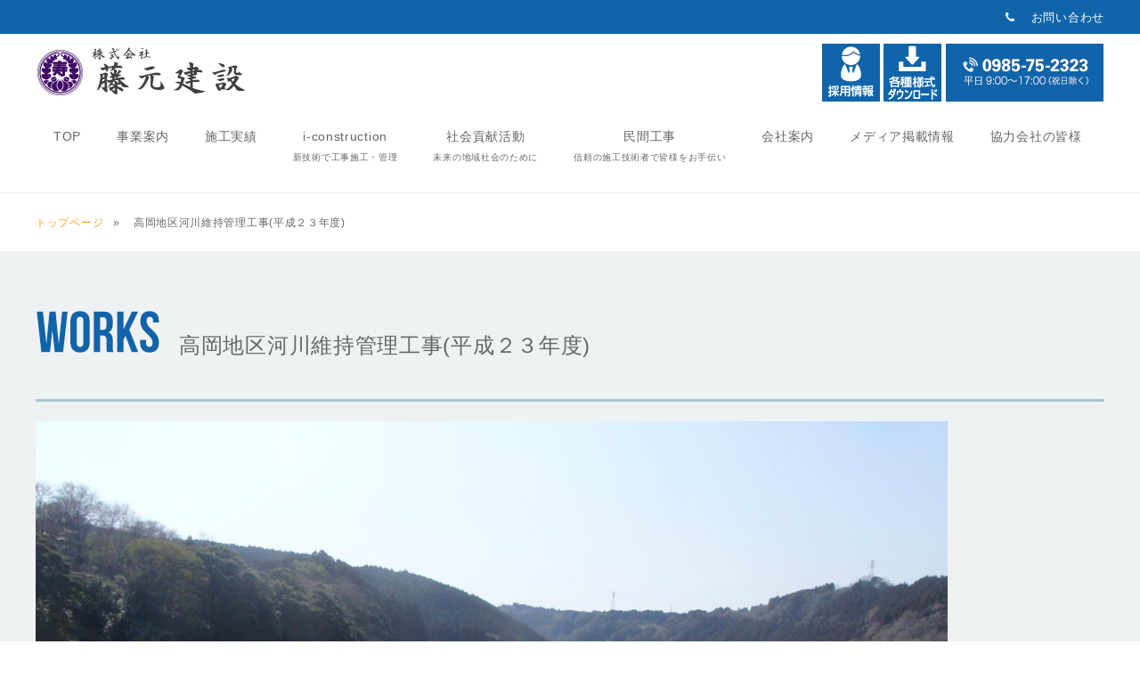

--- FILE ---
content_type: text/html; charset=UTF-8
request_url: http://fujimotokensetu.com/all-works/%E9%AB%98%E5%B2%A1%E5%9C%B0%E5%8C%BA%E6%B2%B3%E5%B7%9D%E7%B6%AD%E6%8C%81%E7%AE%A1%E7%90%86%E5%B7%A5%E4%BA%8B%E5%B9%B3%E6%88%90%EF%BC%92%EF%BC%93%E5%B9%B4%E5%BA%A6/
body_size: 6772
content:
<!DOCTYPE html>
<!--[if IE 8 ]> <html class="ie8 oldie" lang="ja"> <![endif]-->
<!--[if IE 9 ]> <html class="ie9 oldie" lang="ja"> <![endif]-->
<!--[if (gt IE 9)|!(IE)]> <!-->
<html class="" lang="ja"> <!--<![endif]-->
<head>
<meta charset="UTF-8">
<meta http-equiv="X-UA-Compatible" content="IE=edge,chrome=1">
<meta name="viewport" content="width=device-width, initial-scale=1.0">
<title>高岡地区河川維持管理工事(平成２３年度) | 株式会社藤元建設</title>
<link rel="stylesheet" href="http://fujimotokensetu.com/wp/wp-content/themes/fujimoto2017/style.css" />
<link rel="stylesheet" href="http://fujimotokensetu.com/wp/wp-content/themes/fujimoto2017/master.css" />
<link href="https://fonts.googleapis.com/css?family=Anton" rel="stylesheet"> 
<link rel="stylesheet" href="http://maxcdn.bootstrapcdn.com/font-awesome/4.7.0/css/font-awesome.min.css">
<script src="https://ajax.googleapis.com/ajax/libs/jquery/1.11.3/jquery.min.js"></script>
<!--[if lt IE 9]>
<script src="http://ie7-js.googlecode.com/svn/version/2.1(beta4)/IE9.js"></script>
<script src="http://css3-mediaqueries-js.googlecode.com/svn/trunk/css3-mediaqueries.js"></script>
<![endif]-->
<script src="http://fujimotokensetu.com/wp/wp-content/themes/fujimoto2017/responsiveslides.min.js"></script>
<script src="http://fujimotokensetu.com/wp/wp-content/themes/fujimoto2017/insetborder.js"></script>
<script src="http://fujimotokensetu.com/wp/wp-content/themes/fujimoto2017/js/jquery.matchHeight.js"></script>
<script src="https://ajax.googleapis.com/ajax/libs/jqueryui/1.11.4/jquery-ui.min.js"></script>
<script type="text/javascript">
    $(function(){
        $('.js-matchHeight').matchHeight();
    });
</script>
<script src="http://fujimotokensetu.com/wp/wp-content/themes/fujimoto2017/parts.js"></script>

<!-- All in One SEO Pack 2.3.8 by Michael Torbert of Semper Fi Web Design[392,443] -->
<meta name="keywords" itemprop="keywords" content="平成23年度" />

			<script>
			(function(i,s,o,g,r,a,m){i['GoogleAnalyticsObject']=r;i[r]=i[r]||function(){
			(i[r].q=i[r].q||[]).push(arguments)},i[r].l=1*new Date();a=s.createElement(o),
			m=s.getElementsByTagName(o)[0];a.async=1;a.src=g;m.parentNode.insertBefore(a,m)
			})(window,document,'script','//www.google-analytics.com/analytics.js','ga');

			ga('create', 'UA-83005420-1', 'auto');
			
			ga('send', 'pageview');
			</script>
<!-- /all in one seo pack -->
		<script type="text/javascript">
			window._wpemojiSettings = {"baseUrl":"https:\/\/s.w.org\/images\/core\/emoji\/72x72\/","ext":".png","source":{"concatemoji":"http:\/\/fujimotokensetu.com\/wp\/wp-includes\/js\/wp-emoji-release.min.js?ver=4.5.32"}};
			!function(e,o,t){var a,n,r;function i(e){var t=o.createElement("script");t.src=e,t.type="text/javascript",o.getElementsByTagName("head")[0].appendChild(t)}for(r=Array("simple","flag","unicode8","diversity"),t.supports={everything:!0,everythingExceptFlag:!0},n=0;n<r.length;n++)t.supports[r[n]]=function(e){var t,a,n=o.createElement("canvas"),r=n.getContext&&n.getContext("2d"),i=String.fromCharCode;if(!r||!r.fillText)return!1;switch(r.textBaseline="top",r.font="600 32px Arial",e){case"flag":return r.fillText(i(55356,56806,55356,56826),0,0),3e3<n.toDataURL().length;case"diversity":return r.fillText(i(55356,57221),0,0),a=(t=r.getImageData(16,16,1,1).data)[0]+","+t[1]+","+t[2]+","+t[3],r.fillText(i(55356,57221,55356,57343),0,0),a!=(t=r.getImageData(16,16,1,1).data)[0]+","+t[1]+","+t[2]+","+t[3];case"simple":return r.fillText(i(55357,56835),0,0),0!==r.getImageData(16,16,1,1).data[0];case"unicode8":return r.fillText(i(55356,57135),0,0),0!==r.getImageData(16,16,1,1).data[0]}return!1}(r[n]),t.supports.everything=t.supports.everything&&t.supports[r[n]],"flag"!==r[n]&&(t.supports.everythingExceptFlag=t.supports.everythingExceptFlag&&t.supports[r[n]]);t.supports.everythingExceptFlag=t.supports.everythingExceptFlag&&!t.supports.flag,t.DOMReady=!1,t.readyCallback=function(){t.DOMReady=!0},t.supports.everything||(a=function(){t.readyCallback()},o.addEventListener?(o.addEventListener("DOMContentLoaded",a,!1),e.addEventListener("load",a,!1)):(e.attachEvent("onload",a),o.attachEvent("onreadystatechange",function(){"complete"===o.readyState&&t.readyCallback()})),(a=t.source||{}).concatemoji?i(a.concatemoji):a.wpemoji&&a.twemoji&&(i(a.twemoji),i(a.wpemoji)))}(window,document,window._wpemojiSettings);
		</script>
		<style type="text/css">
img.wp-smiley,
img.emoji {
	display: inline !important;
	border: none !important;
	box-shadow: none !important;
	height: 1em !important;
	width: 1em !important;
	margin: 0 .07em !important;
	vertical-align: -0.1em !important;
	background: none !important;
	padding: 0 !important;
}
</style>
<link rel='stylesheet' id='contact-form-7-css'  href='http://fujimotokensetu.com/wp/wp-content/plugins/contact-form-7/includes/css/styles.css?ver=4.4.2' type='text/css' media='all' />
<link rel='stylesheet' id='wp-pagenavi-css'  href='http://fujimotokensetu.com/wp/wp-content/plugins/wp-pagenavi/pagenavi-css.css?ver=2.70' type='text/css' media='all' />
<link rel='stylesheet' id='lightboxStyle-css'  href='http://fujimotokensetu.com/wp/wp-content/plugins/lightbox-plus/css/shadowed/colorbox.min.css?ver=2.7.2' type='text/css' media='screen' />
<script type='text/javascript' src='http://fujimotokensetu.com/wp/wp-includes/js/jquery/jquery.js?ver=1.12.4'></script>
<script type='text/javascript' src='http://fujimotokensetu.com/wp/wp-includes/js/jquery/jquery-migrate.min.js?ver=1.4.1'></script>
<link rel='https://api.w.org/' href='http://fujimotokensetu.com/wp-json/' />
<link rel='prev' title='高岡地区河川維持管理工事(平成２２年度)' href='http://fujimotokensetu.com/all-works/%e9%ab%98%e5%b2%a1%e5%9c%b0%e5%8c%ba%e6%b2%b3%e5%b7%9d%e7%b6%ad%e6%8c%81%e7%ae%a1%e7%90%86%e5%b7%a5%e4%ba%8b%e5%b9%b3%e6%88%90%ef%bc%92%ef%bc%92%e5%b9%b4%e5%ba%a6/' />
<link rel='next' title='高岡地区河川維持管理工事(平成２４年度)' href='http://fujimotokensetu.com/all-works/%e9%ab%98%e5%b2%a1%e5%9c%b0%e5%8c%ba%e6%b2%b3%e5%b7%9d%e7%b6%ad%e6%8c%81%e7%ae%a1%e7%90%86%e5%b7%a5%e4%ba%8b%e5%b9%b3%e6%88%90%ef%bc%92%ef%bc%94%e5%b9%b4%e5%ba%a6/' />
<link rel="canonical" href="http://fujimotokensetu.com/all-works/%e9%ab%98%e5%b2%a1%e5%9c%b0%e5%8c%ba%e6%b2%b3%e5%b7%9d%e7%b6%ad%e6%8c%81%e7%ae%a1%e7%90%86%e5%b7%a5%e4%ba%8b%e5%b9%b3%e6%88%90%ef%bc%92%ef%bc%93%e5%b9%b4%e5%ba%a6/" />
<link rel='shortlink' href='http://fujimotokensetu.com/?p=335' />
<link rel="alternate" type="application/json+oembed" href="http://fujimotokensetu.com/wp-json/oembed/1.0/embed?url=http%3A%2F%2Ffujimotokensetu.com%2Fall-works%2F%25e9%25ab%2598%25e5%25b2%25a1%25e5%259c%25b0%25e5%258c%25ba%25e6%25b2%25b3%25e5%25b7%259d%25e7%25b6%25ad%25e6%258c%2581%25e7%25ae%25a1%25e7%2590%2586%25e5%25b7%25a5%25e4%25ba%258b%25e5%25b9%25b3%25e6%2588%2590%25ef%25bc%2592%25ef%25bc%2593%25e5%25b9%25b4%25e5%25ba%25a6%2F" />
<link rel="alternate" type="text/xml+oembed" href="http://fujimotokensetu.com/wp-json/oembed/1.0/embed?url=http%3A%2F%2Ffujimotokensetu.com%2Fall-works%2F%25e9%25ab%2598%25e5%25b2%25a1%25e5%259c%25b0%25e5%258c%25ba%25e6%25b2%25b3%25e5%25b7%259d%25e7%25b6%25ad%25e6%258c%2581%25e7%25ae%25a1%25e7%2590%2586%25e5%25b7%25a5%25e4%25ba%258b%25e5%25b9%25b3%25e6%2588%2590%25ef%25bc%2592%25ef%25bc%2593%25e5%25b9%25b4%25e5%25ba%25a6%2F&#038;format=xml" />
<link rel="Shortcut Icon" type="image/x-icon" href="//fujimotokensetu.com/wp/wp-content/uploads/2016/04/favicon.png" />
<!-- BEGIN: WP Social Bookmarking Light -->
<script>(function(d, s, id) {
  var js, fjs = d.getElementsByTagName(s)[0];
  if (d.getElementById(id)) return;
  js = d.createElement(s); js.id = id;
  js.src = "//connect.facebook.net/ja_JP/sdk.js#xfbml=1&version=v2.0";
  fjs.parentNode.insertBefore(js, fjs);
}(document, 'script', 'facebook-jssdk'));</script>
<style type="text/css">
.wp_social_bookmarking_light{
    border: 0 !important;
    padding: 10px 0 20px 0 !important;
    margin: 0 !important;
}
.wp_social_bookmarking_light div{
    float: left !important;
    border: 0 !important;
    padding: 0 !important;
    margin: 0 5px 0px 0 !important;
    min-height: 30px !important;
    line-height: 18px !important;
    text-indent: 0 !important;
}
.wp_social_bookmarking_light img{
    border: 0 !important;
    padding: 0;
    margin: 0;
    vertical-align: top !important;
}
.wp_social_bookmarking_light_clear{
    clear: both !important;
}
#fb-root{
    display: none;
}
.wsbl_twitter{
    width: 100px;
}
.wsbl_facebook_like iframe{
    max-width: none !important;
}
.wsbl_pinterest a{
    border: 0px !important;
}</style>
<!-- END: WP Social Bookmarking Light -->
<style type="text/css" media="screen">body{position:relative}#dynamic-to-top{display:none;overflow:hidden;width:auto;z-index:90;position:fixed;bottom:20px;right:20px;top:auto;left:auto;font-family:sans-serif;font-size:1.1em;color:#fff;text-decoration:none;font-weight:bold;padding:19px 19px;border:1px solid #FFF;background:#00549A;-webkit-background-origin:border;-moz-background-origin:border;-icab-background-origin:border;-khtml-background-origin:border;-o-background-origin:border;background-origin:border;-webkit-background-clip:padding-box;-moz-background-clip:padding-box;-icab-background-clip:padding-box;-khtml-background-clip:padding-box;-o-background-clip:padding-box;background-clip:padding-box;-webkit-border-radius:30px;-moz-border-radius:30px;-icab-border-radius:30px;-khtml-border-radius:30px;border-radius:30px}#dynamic-to-top:hover{background:#4d5080;background:#00549A -webkit-gradient( linear, 0% 0%, 0% 100%, from( rgba( 255, 255, 255, .2 ) ), to( rgba( 0, 0, 0, 0 ) ) );background:#00549A -webkit-linear-gradient( top, rgba( 255, 255, 255, .2 ), rgba( 0, 0, 0, 0 ) );background:#00549A -khtml-linear-gradient( top, rgba( 255, 255, 255, .2 ), rgba( 0, 0, 0, 0 ) );background:#00549A -moz-linear-gradient( top, rgba( 255, 255, 255, .2 ), rgba( 0, 0, 0, 0 ) );background:#00549A -o-linear-gradient( top, rgba( 255, 255, 255, .2 ), rgba( 0, 0, 0, 0 ) );background:#00549A -ms-linear-gradient( top, rgba( 255, 255, 255, .2 ), rgba( 0, 0, 0, 0 ) );background:#00549A -icab-linear-gradient( top, rgba( 255, 255, 255, .2 ), rgba( 0, 0, 0, 0 ) );background:#00549A linear-gradient( top, rgba( 255, 255, 255, .2 ), rgba( 0, 0, 0, 0 ) );cursor:pointer}#dynamic-to-top:active{background:#00549A;background:#00549A -webkit-gradient( linear, 0% 0%, 0% 100%, from( rgba( 0, 0, 0, .3 ) ), to( rgba( 0, 0, 0, 0 ) ) );background:#00549A -webkit-linear-gradient( top, rgba( 0, 0, 0, .1 ), rgba( 0, 0, 0, 0 ) );background:#00549A -moz-linear-gradient( top, rgba( 0, 0, 0, .1 ), rgba( 0, 0, 0, 0 ) );background:#00549A -khtml-linear-gradient( top, rgba( 0, 0, 0, .1 ), rgba( 0, 0, 0, 0 ) );background:#00549A -o-linear-gradient( top, rgba( 0, 0, 0, .1 ), rgba( 0, 0, 0, 0 ) );background:#00549A -ms-linear-gradient( top, rgba( 0, 0, 0, .1 ), rgba( 0, 0, 0, 0 ) );background:#00549A -icab-linear-gradient( top, rgba( 0, 0, 0, .1 ), rgba( 0, 0, 0, 0 ) );background:#00549A linear-gradient( top, rgba( 0, 0, 0, .1 ), rgba( 0, 0, 0, 0 ) )}#dynamic-to-top,#dynamic-to-top:active,#dynamic-to-top:focus,#dynamic-to-top:hover{outline:none}#dynamic-to-top span{display:block;overflow:hidden;width:14px;height:12px;background:url( http://fujimotokensetu.com/wp/wp-content/plugins/dynamic-to-top/css/images/up.png )no-repeat center center}</style></head>
<body>
<div id="top">
    <div class="wrapper">
        <ul>
            <li><a href="tel:0985-75-2323" class="fa fa-phone"></a></li>
            <li><a href="http://fujimotokensetu.com/inquiry">お問い合わせ</a></li>
        </ul>
    </div>
</div>
<div id="header-nav">
    <div class="wrapper">
        <header id="header" class="group">
            <div id="site-logo"><h1 class="site-logo"><a href="http://fujimotokensetu.com/"><img src="http://fujimotokensetu.com/wp/wp-content/themes/fujimoto2017/img/logo.png" alt="藤元建設" /></a></h1></div>

            <div class="responsd right">
            <a href="http://fujimotokensetu.com/recruit/"><img src="http://fujimotokensetu.com/wp/wp-content/themes/fujimoto2017/img/recruit_btn.png" alt="採用情報"></a>
            <a href="http://fujimotokensetu.com/partner/"><img src="http://fujimotokensetu.com/wp/wp-content/themes/fujimoto2017/img/download_btn.png" alt="各種様式ダウンロード"></a>
                <a href="tel:0985-75-2323"><img src="http://fujimotokensetu.com/wp/wp-content/themes/fujimoto2017/img/tel_btn.png" alt="0985-75-2323"></a>
            </div>
            
                        <nav class="pc-nav">
                <ul>
                    <li><a href="http://fujimotokensetu.com/">TOP</a></li>
                    <li><a href="http://fujimotokensetu.com/about-works/">事業案内</a></li>
                    <li><a href="http://fujimotokensetu.com/category/all-works/">施工実績</a></li>
                    <li><a href="http://fujimotokensetu.com/i-construction/">i-construction<br><span class="snavtext">新技術で工事施工・管理</span></a></li>
                     <li><a href="http://fujimotokensetu.com/csr/">社会貢献活動<br><span class="snavtext">未来の地域社会のために</span></a></li>
                     <li><a href="http://fujimotokensetu.com/about-works/personal-work/">民間工事<br><span class="snavtext">信頼の施工技術者で皆様をお手伝い</span></a></li>
                    <li><a href="http://fujimotokensetu.com/company/">会社案内</a></li>
                    <li><a href="http://fujimotokensetu.com/media/">メディア掲載情報</a></li>            
                    <li><a href="http://fujimotokensetu.com/partner/">協力会社の皆様</a></li>
                </ul>
            </nav>
            <div class="sp-nav">
                <div class="toggle-btn"><i class="fa fa-bars"></i></div>
                <div class="sp-list">
                    <ul>
                        <li><a href="http://fujimotokensetu.com/company/">会社案内</a></li>
                        <li><a href="http://fujimotokensetu.com/about-works/">事業案内</a></li>
                        <li><a href="http://fujimotokensetu.com/recruit/">採用情報</a></li>
                        <li><a href="http://fujimotokensetu.com/csr/">社会貢献活動</a></li>
                        <li><a href="http://fujimotokensetu.com/partner/">協力会社の皆様</a></li>
                    </ul>
                </div>
            </div>
        </header>
    </div>
</div><div id="breadcrumb-wrapper">
    <div class="breadcrumb-wrapper">
    <ul><li><a href="http://fujimotokensetu.com">トップページ&nbsp;&nbsp;</a></li><li> &raquo; &nbsp;&nbsp; 高岡地区河川維持管理工事(平成２３年度)</li></ul>    </div>
</div>


<div id="second-wrapper" class="cf">     
    <div class="second-wrapper">
        <h2><img src="http://fujimotokensetu.com/wp/wp-content/themes/fujimoto2017/img/works_tx.png" alt="works"><span class="j-word">高岡地区河川維持管理工事(平成２３年度)</span></h2>
        <hr>
            <div class="row">
						<p><img class="size-large wp-image-337" src="http://fujimotokensetu.com/wp/wp-content/uploads/2016/06/P3156715-1024x768.jpg" alt="OLYMPUS DIGITAL CAMERA" width="1024" height="768" srcset="http://fujimotokensetu.com/wp/wp-content/uploads/2016/06/P3156715-1024x768.jpg 1024w, http://fujimotokensetu.com/wp/wp-content/uploads/2016/06/P3156715-300x225.jpg 300w, http://fujimotokensetu.com/wp/wp-content/uploads/2016/06/P3156715-768x576.jpg 768w, http://fujimotokensetu.com/wp/wp-content/uploads/2016/06/P3156715.jpg 1280w" sizes="(max-width: 1024px) 100vw, 1024px" /></p>
<div class='wp_social_bookmarking_light'><div class="wsbl_facebook_like"><div id="fb-root"></div><fb:like href="http://fujimotokensetu.com/all-works/%e9%ab%98%e5%b2%a1%e5%9c%b0%e5%8c%ba%e6%b2%b3%e5%b7%9d%e7%b6%ad%e6%8c%81%e7%ae%a1%e7%90%86%e5%b7%a5%e4%ba%8b%e5%b9%b3%e6%88%90%ef%bc%92%ef%bc%93%e5%b9%b4%e5%ba%a6/" layout="button_count" action="like" width="100" share="false" show_faces="false" ></fb:like></div><div class="wsbl_twitter"><a href="https://twitter.com/share" class="twitter-share-button" data-url="http://fujimotokensetu.com/all-works/%e9%ab%98%e5%b2%a1%e5%9c%b0%e5%8c%ba%e6%b2%b3%e5%b7%9d%e7%b6%ad%e6%8c%81%e7%ae%a1%e7%90%86%e5%b7%a5%e4%ba%8b%e5%b9%b3%e6%88%90%ef%bc%92%ef%bc%93%e5%b9%b4%e5%ba%a6/" data-text="高岡地区河川維持管理工事(平成２３年度)">Tweet</a></div><div class="wsbl_line"><a href='http://line.me/R/msg/text/?%E9%AB%98%E5%B2%A1%E5%9C%B0%E5%8C%BA%E6%B2%B3%E5%B7%9D%E7%B6%AD%E6%8C%81%E7%AE%A1%E7%90%86%E5%B7%A5%E4%BA%8B%28%E5%B9%B3%E6%88%90%EF%BC%92%EF%BC%93%E5%B9%B4%E5%BA%A6%29%0D%0Ahttp%3A%2F%2Ffujimotokensetu.com%2Fall-works%2F%25e9%25ab%2598%25e5%25b2%25a1%25e5%259c%25b0%25e5%258c%25ba%25e6%25b2%25b3%25e5%25b7%259d%25e7%25b6%25ad%25e6%258c%2581%25e7%25ae%25a1%25e7%2590%2586%25e5%25b7%25a5%25e4%25ba%258b%25e5%25b9%25b3%25e6%2588%2590%25ef%25bc%2592%25ef%25bc%2593%25e5%25b9%25b4%25e5%25ba%25a6%2F' title='LINEで送る' rel=nofollow class='wp_social_bookmarking_light_a' ><img src='http://fujimotokensetu.com/wp/wp-content/plugins/wp-social-bookmarking-light/images/line20x20.png' alt='LINEで送る' title='LINEで送る' width='20' height='20' class='wp_social_bookmarking_light_img' /></a></div><div class="wsbl_pocket"><a href="https://getpocket.com/save" class="pocket-btn" data-lang="en" data-save-url="http://fujimotokensetu.com/all-works/%e9%ab%98%e5%b2%a1%e5%9c%b0%e5%8c%ba%e6%b2%b3%e5%b7%9d%e7%b6%ad%e6%8c%81%e7%ae%a1%e7%90%86%e5%b7%a5%e4%ba%8b%e5%b9%b3%e6%88%90%ef%bc%92%ef%bc%93%e5%b9%b4%e5%ba%a6/" data-pocket-count="horizontal" data-pocket-align="left" >Pocket</a><script type="text/javascript">!function(d,i){if(!d.getElementById(i)){var j=d.createElement("script");j.id=i;j.src="https://widgets.getpocket.com/v1/j/btn.js?v=1";var w=d.getElementById(i);d.body.appendChild(j);}}(document,"pocket-btn-js");</script></div></div><br class='wp_social_bookmarking_light_clear' />			            </div>
        <div class="row cf">
            <div class="third centered">
                <a class="center blue-btn border3" href="http://fujimotokensetu.com/category/all-works/">一覧ページへ戻る <i class="fa fa-chevron-right"></i></a>
            </div>
        </div>
        <h2><img src="http://fujimotokensetu.com/wp/wp-content/themes/fujimoto2017/img/about_tx.png" alt="about"><span class="j-word">他の事例をみる</span></h2>
            <div class="row cf center">
                <ul class="block-three" style="margin-bottom:0;">
                    <li><a class="border3" href="http://fujimotokensetu.com/category/doro-kairyo/"><img src="http://fujimotokensetu.com/wp/wp-content/themes/fujimoto2017/img/workscate-btn01.png" alt="道路改良工事"></a></li>
                    <li><a class="border3" href="http://fujimotokensetu.com/category/kasen-koji/"><img src="http://fujimotokensetu.com/wp/wp-content/themes/fujimoto2017/img/workscate-btn02.png" alt="河川工事"></a></li>
                    <li><a class="border3" href="http://fujimotokensetu.com/category/bridge-koji/"><img src="http://fujimotokensetu.com/wp/wp-content/themes/fujimoto2017/img/workscate-btn03.png" alt="橋梁工事"></a></li>
                </ul>
                <ul class="block-three" style="margin-bottom:0;">
                    <li><a class="border3" href="http://fujimotokensetu.com/category/kasen-iji-koji/"><img src="http://fujimotokensetu.com/wp/wp-content/themes/fujimoto2017/img/workscate-btn04.png" alt="河川維持工事"></a></li>
                    <li><a class="border3" href="http://fujimotokensetu.com/category/sabo-koji/"><img src="http://fujimotokensetu.com/wp/wp-content/themes/fujimoto2017/img/workscate-btn05.png" alt="砂防工事"></a></li>
                    <li><a class="border3" href="http://fujimotokensetu.com/category/hoso-koji/"><img src="http://fujimotokensetu.com/wp/wp-content/themes/fujimoto2017/img/workscate-btn06.png" alt="舗装工事"></a></li>
                </ul>

                <ul class="block-three" style="margin-bottom:0;">
                    <li><a class="border3" href="http://fujimotokensetu.com/category/minkan/"><img src="http://fujimotokensetu.com/wp/wp-content/themes/fujimoto2017/img/workscate-btn07.png" alt="民間工事"></a></li>
                    <li><a class="border3" href="http://fujimotokensetu.com/category/saigai-koji/"><img src="http://fujimotokensetu.com/wp/wp-content/themes/fujimoto2017/img/workscate-btn08.png" alt="緊急災害復旧工事"></a></li>
                    <li><a class="border3" href="http://fujimotokensetu.com/category/other-koji/"><img src="http://fujimotokensetu.com/wp/wp-content/themes/fujimoto2017/img/workscate-btn09.png" alt="その他公共工事"></a></li>
                </ul>
            </div>
    </div>
</div>

<div id="news">
    <div class="contents-wrapper cf">
        <div class="news-h3">
            <h3>お知らせ</h3>
        </div>
        <div id="newsticker" class="news-title ticker">
            <ul>
            <li>
                            <a href="http://fujimotokensetu.com/info-list/%e3%82%b3%e3%83%ad%e3%83%8a%e6%84%9f%e6%9f%93%e9%98%b2%e6%ad%a2%e7%ad%96%e3%81%ab%e3%81%a4%e3%81%84%e3%81%a6/">【2020年04月10日】コロナ感染防止策について</a>
                        <span class="right list-look"><a href="http://fujimotokensetu.com/all-information/">一覧で見る</a></span>
            </li>
            </ul>
        </div>
    </div>
</div><!-- /end #news -->


<footer id="footer">

	<div class="wrapper cf">
		<nav class="cf">
			<ul class="cf">
                <li><a href="http://fujimotokensetu.com/privacy/">プライバシーポリシー</a></li>
                <li><a href="http://fujimotokensetu.com/site-map/">サイトマップ</a></li>
                <li><a href="http://fujimotokensetu.com/inquery/">お問い合わせ</a></li>
                <li><a href="http://fujimotokensetu.com/company#02">アクセス</a></li>
			</ul>
		</nav>
        <address>株式会社 藤元建設　〒880-1101 宮崎県東諸県郡国富町大字本庄4848　電話：0985-75-2323</address>
        <section>
            Copyright &copy; FUJIMOTO CONSTRUCTION co.,ltd. .All rights reserved. 
        </section>
	</div>
</footer>
<!-- BEGIN: WP Social Bookmarking Light -->
<script>!function(d,s,id){var js,fjs=d.getElementsByTagName(s)[0],p=/^http:/.test(d.location)?'http':'https';if(!d.getElementById(id)){js=d.createElement(s);js.id=id;js.src=p+'://platform.twitter.com/widgets.js';fjs.parentNode.insertBefore(js,fjs);}}(document, 'script', 'twitter-wjs');</script>
<!-- END: WP Social Bookmarking Light -->
<!-- Lightbox Plus Colorbox v2.7.2/1.5.9 - 2013.01.24 - Message: 0-->
<script type="text/javascript">
jQuery(document).ready(function($){
  $("a[rel*=lightbox]").colorbox({initialWidth:"30%",initialHeight:"30%",maxWidth:"90%",maxHeight:"90%",opacity:0.8});
});
</script>
<script type='text/javascript' src='http://fujimotokensetu.com/wp/wp-content/plugins/contact-form-7/includes/js/jquery.form.min.js?ver=3.51.0-2014.06.20'></script>
<script type='text/javascript'>
/* <![CDATA[ */
var _wpcf7 = {"loaderUrl":"http:\/\/fujimotokensetu.com\/wp\/wp-content\/plugins\/contact-form-7\/images\/ajax-loader.gif","recaptchaEmpty":"\u3042\u306a\u305f\u304c\u30ed\u30dc\u30c3\u30c8\u3067\u306f\u306a\u3044\u3053\u3068\u3092\u8a3c\u660e\u3057\u3066\u304f\u3060\u3055\u3044\u3002","sending":"\u9001\u4fe1\u4e2d ..."};
/* ]]> */
</script>
<script type='text/javascript' src='http://fujimotokensetu.com/wp/wp-content/plugins/contact-form-7/includes/js/scripts.js?ver=4.4.2'></script>
<script type='text/javascript' src='http://fujimotokensetu.com/wp/wp-content/plugins/dynamic-to-top/js/libs/jquery.easing.js?ver=1.3'></script>
<script type='text/javascript'>
/* <![CDATA[ */
var mv_dynamic_to_top = {"text":"\u30c8\u30c3\u30d7\u3078\u623b\u308b","version":"0","min":"300","speed":"700","easing":"easeInExpo","margin":"20"};
/* ]]> */
</script>
<script type='text/javascript' src='http://fujimotokensetu.com/wp/wp-content/plugins/dynamic-to-top/js/dynamic.to.top.min.js?ver=3.4.2'></script>
<script type='text/javascript' src='http://fujimotokensetu.com/wp/wp-content/plugins/lightbox-plus/js/jquery.colorbox.1.5.9-min.js?ver=1.5.9'></script>
<script type='text/javascript' src='http://fujimotokensetu.com/wp/wp-includes/js/wp-embed.min.js?ver=4.5.32'></script>
</body>
</html>

--- FILE ---
content_type: text/css
request_url: http://fujimotokensetu.com/wp/wp-content/themes/fujimoto2017/style.css
body_size: 10867
content:
/*
Theme Name: Fujimoto2017 .v1.0
Theme URI: http://fujimotokensetu.com/
Description: Fujimoto2017
Version: 1.0
Author: den
*/

/*! normalize.css 2011-11-04T15:38 UTC - http://github.com/necolas/normalize.css */

/* =============================================================================
   HTML5 display definitions
   ========================================================================== */

/*
 * Corrects block display not defined in IE6/7/8/9 & FF3
 */

article,
aside,
details,
figcaption,
figure,
footer,
header,
hgroup,
nav,
section {
  display: block;
}

/*
 * Corrects inline-block display not defined in IE6/7/8/9 & FF3
 */

audio,
canvas,
video {
  display: inline-block;
  *display: inline;
  *zoom: 1;
}

/*
 * Prevents modern browsers from displaying 'audio' without controls
 */

audio:not([controls]) {
  display: none;
}

/*
 * Addresses styling for 'hidden' attribute not present in IE7/8/9, FF3, S4
 * Known issue: no IE6 support
 */

[hidden] {
  display: none;
}


/* =============================================================================
   Base
   ========================================================================== */

/*
 * 1. Corrects text resizing oddly in IE6/7 when body font-size is set using em units
 *  http://clagnut.com/blog/348/#c790
 * 2. Keeps page centred in all browsers regardless of content height
 * 3. Prevents iOS text size adjust after orientation change, without disabling user zoom
 *  www.456bereastreet.com/archive/201012/controlling_text_size_in_safari_for_ios_without_disabling_user_zoom/
 */

html {
  font-size: 62.5%; /* 1 */
  overflow-y: scroll; /* 2 */
  -webkit-text-size-adjust: 62.5%; /* 3 */
  -ms-text-size-adjust: 62.5%; /* 3 */
}

/*
 * Addresses margins handled incorrectly in IE6/7
 */

body {
  margin: 0;
}

/* 
 * Addresses font-family inconsistency between 'textarea' and other form elements.
 */

body,
button,
input,
select,
textarea {
  font-family: sans-serif;
}


/* =============================================================================
   Links
   ========================================================================== */

/*
 * Addresses outline displayed oddly in Chrome
 */

a:focus {
  outline: thin dotted;
}

/*
 * Improves readability when focused and also mouse hovered in all browsers
 * people.opera.com/patrickl/experiments/keyboard/test
 */

a:hover,
a:active {
  outline: 0;
}


/* =============================================================================
   Typography
   ========================================================================== */

/*
 * Neutralise smaller font-size in 'section' and 'article' in FF4+, Chrome, S5
 */

h1 { font-size:16px; font-size: 1.6rem;}

/*
 * Addresses styling not present in IE7/8/9, S5, Chrome
 */

abbr[title] {
  border-bottom: 1px dotted;
}

/*
 * Addresses style set to 'bolder' in FF3+, S4/5, Chrome
*/

b, 
strong { 
  font-weight: bold; 
}

blockquote {
  margin: 1em 40px;
}

/*
 * Addresses styling not present in S5, Chrome
 */

dfn {
  font-style: italic;
}

/*
 * Addresses styling not present in IE6/7/8/9
 */

mark {
  background: #ff0;
  color: #000;
}

/*
 * Corrects font family set oddly in IE6, S4/5, Chrome
 * en.wikipedia.org/wiki/User:Davidgothberg/Test59
 */

pre,
code,
kbd,
samp {
  font-family: monospace, serif;
  _font-family: 'courier new', monospace;
  font-size: 1rem; font-size:10px;
}

/*
 * Improves readability of pre-formatted text in all browsers
 */

pre {
  white-space: pre;
  white-space: pre-wrap;
  word-wrap: break-word;
}

/*
 * 1. Addresses CSS quotes not supported in IE6/7
 * 2. Addresses quote property not supported in S4
 */

/* 1 */

q {
  quotes: none;
}

/* 2 */

q:before,
q:after {
  content: '';
  content: none;
}

small { font-size:0.9px; font-size: 0.9rem;}

/*
 * Prevents sub and sup affecting line-height in all browsers
 * gist.github.com/413930
 */

sub,
sup {
  font-size:0.9px; font-size: 0.9rem; 
  line-height: 0;
  position: relative;
  vertical-align: baseline;
}

sup {
  top: -0.5em;
}

sub {
  bottom: -0.25em;
}


/* =============================================================================
   Lists
   ========================================================================== */

ul,
ol {
  margin-left: 0;
  padding: 0 0 0 40px;
}

dd {
  margin: 0 0 0 40px;
}

nav ul,
nav ol {
  list-style: none;
  list-style-image: none;
}


/* =============================================================================
   Embedded content
   ========================================================================== */

/*
 * 1. Removes border when inside 'a' element in IE6/7/8/9, FF3
 * 2. Improves image quality when scaled in IE7
 *  code.flickr.com/blog/2008/11/12/on-ui-quality-the-little-things-client-side-image-resizing/
 */

img {
  border: 0; /* 1 */
  -ms-interpolation-mode: bicubic; /* 2 */
}

/*
 * Corrects overflow displayed oddly in IE9 
 */

svg:not(:root) {
  overflow: hidden;
}


/* =============================================================================
   Figures
   ========================================================================== */

/*
 * Addresses margin not present in IE6/7/8/9, S5, O11
 */

figure {
  margin: 0;
}


/* =============================================================================
   Forms
   ========================================================================== */

/*
 * Corrects margin displayed oddly in IE6/7
 */

form {
  margin: 0;
}

/*
 * Define consistent border, margin, and padding
 */

fieldset {
  border: 1px solid #c0c0c0;
  margin: 0 2px;
  padding: 0.35em 0.625em 0.75em;
}

/*
 * 1. Corrects color not being inherited in IE6/7/8/9
 * 2. Corrects alignment displayed oddly in IE6/7
 */

legend {
  border: 0; /* 1 */
  *margin-left: -7px; /* 2 */
}

/*
 * 1. Corrects font size not being inherited in all browsers
 * 2. Addresses margins set differently in IE6/7, FF3+, S5, Chrome
 * 3. Improves appearance and consistency in all browsers
 */

button,
input,
select,
textarea {
  font-size:12px; font-size: 1.2rem; /* 1 */
  margin: 0; /* 2 */
  vertical-align: baseline; /* 3 */
  *vertical-align: middle; /* 3 */
}

/*
 * Addresses FF3/4 setting line-height on 'input' using !important in the UA stylesheet
 */

button,
input {
  line-height: normal; /* 1 */
}

/*
 * 1. Improves usability and consistency of cursor style between image-type 'input' and others
 * 2. Corrects inability to style clickable 'input' types in iOS
 * 3. Removes inner spacing in IE7 without affecting normal text inputs
 *  Known issue: inner spacing remains in IE6
 */

button,
input[type="button"], 
input[type="reset"], 
input[type="submit"] {
  cursor: pointer; /* 1 */
  -webkit-appearance: button; /* 2 */
  *overflow: visible;  /* 3 */
}

/*
 * 1. Addresses box sizing set to content-box in IE8/9
 * 2. Removes excess padding in IE8/9
 */

input[type="checkbox"],
input[type="radio"] {
  box-sizing: border-box; /* 1 */
  padding: 0; /* 2 */
}

/*
 * 1. Addresses appearance set to searchfield in S5, Chrome
 * 2. Addresses box-sizing set to border-box in S5, Chrome (include -moz to future-proof)
 */

input[type="search"] {
  -webkit-appearance: textfield; /* 1 */
  -moz-box-sizing: content-box;
  -webkit-box-sizing: content-box; /* 2 */
  box-sizing: content-box;
}

/*
 * Removes inner padding that is displayed in S5, Chrome on OS X
 */

input[type="search"]::-webkit-search-decoration {
  -webkit-appearance: none;
}

/*
 * Removes inner padding and border in FF3+
 * www.sitepen.com/blog/2008/05/14/the-devils-in-the-details-fixing-dojos-toolbar-buttons/
 */

button::-moz-focus-inner,
input::-moz-focus-inner {
  border: 0;
  padding: 0;
}

/*
 * 1. Removes default vertical scrollbar in IE6/7/8/9
 * 2. Improves readability and alignment in all browsers
 */

textarea {
  overflow: auto; /* 1 */
  vertical-align: top; /* 2 */
}


/* =============================================================================
   Tables
   ========================================================================== */

/* 
 * Remove most spacing between table cells
 */

table {
  border-collapse: collapse;
  border-spacing: 0;
}


/* =============================================================================
   Responsive Slides
   ========================================================================== */


.rslides_container ul#slider li{ list-style-type:none;}

.rslides_container {
  position: relative;
  float: left;
  width: 100%;
  }

.rslides {
  position: relative;
  list-style: none;
  overflow: hidden;
  width: 100%;
  padding: 0;
  margin: 0;
  }

.rslides li {
  -webkit-backface-visibility: hidden;
  position: absolute;
  display: none;
  width: 100%;
  left: 0;
  top: 0;
  }

.rslides li:first-child {
  position: relative;
  display: block;
  float: left;
  }

.rslides img {
  display: block;
  height: auto;
  float: left;
  width: 100%;
  border: 0;
  }

.centered-btns_nav {
  z-index: 3;
  position: absolute;
  -webkit-tap-highlight-color: rgba(0,0,0,0);
  top: 50%;
  left: 0;
  opacity: 0.7;
  text-indent: -9999px;
  overflow: hidden;
  text-decoration: none;
  height: 61px;
  width: 38px;
  background: transparent url("themes.gif") no-repeat left top;
  margin-top: -45px;
  }

.centered-btns_nav:active {
  opacity: 1.0;
  }

.centered-btns_nav.next {
  left: auto;
  background-position: right top;
  right: 0;
  }

.transparent-btns_nav {
  z-index: 3;
  position: absolute;
  -webkit-tap-highlight-color: rgba(0,0,0,0);
  top: 0;
  left: 0;
  display: block;
  background: #fff; /* Fix for IE6-9 */
  opacity: 0;
  filter: alpha(opacity=1);
  width: 48%;
  text-indent: -9999px;
  overflow: hidden;
  height: 91%;
  }

.transparent-btns_nav.next {
  left: auto;
  right: 0;
  }

.large-btns_nav {
  z-index: 3;
  position: absolute;
  -webkit-tap-highlight-color: rgba(0,0,0,0);
  opacity: 0.6;
  text-indent: -9999px;
  overflow: hidden;
  top: 0;
  bottom: 0;
  left: 0;
  background: #000 url("themes.gif") no-repeat left 50%;
  width: 38px;
  }

.large-btns_nav:active {
  opacity: 1.0;
  }

.large-btns_nav.next {
  left: auto;
  background-position: right 50%;
  right: 0;
  }

.centered-btns_nav:focus,
.transparent-btns_nav:focus,
.large-btns_nav:focus {
  outline: none;
  }

.centered-btns_tabs,
.transparent-btns_tabs,
.large-btns_tabs {
  margin-top: 18px;
  text-align: center;
  margin-left: 15px;
  }

.centered-btns_tabs li,
.transparent-btns_tabs li,
.large-btns_tabs li {
  display: inline;
  float: none;
  _float: left;
  *float: left;
  margin-right: 15px;
  }

.centered-btns_tabs a,
.transparent-btns_tabs a,
.large-btns_tabs a {
  text-indent: -9999px;
  overflow: hidden;
  -webkit-border-radius: 15px;
  -moz-border-radius: 15px;
  border-radius: 15px;
  background: #ccc;
  background: rgba(0,0,0, .2);
  display: inline-block;
  _display: block;
  *display: block;
  width: 15px;
  height: 15px;
  }

.centered-btns_here a,
.transparent-btns_here a,
.large-btns_here a {
  background: #00baff;
  }


.mosaic-block {
  position:relative;
  overflow:hidden;
  height:260px;
  background:transparent; url(img/progress.gif) no-repeat center center;
}

.details{ margin:10px 20px;}  
.details h4{ font-weight:bold; font-size: 24px; font-size: 2.4rem;} 
.details p{ margin-bottom:1em;} 

.mosaic-backdrop {
  display:none;
  position:absolute;
  top:0;
  height:100%;
  width:100%;
}

.mosaic-overlay {
  display:none;
  z-index:5;
  position:absolute;
  width:100%;
  height:100%;
  text-decoration:none; color:#FFF;
}
a:hover.mosaic-overlay { text-decoration:none; color:#FFF;}


/*** mosaic Custom Animation Styles  ***/
.circle .mosaic-overlay {
  background:url(img/hover-magnify.png) no-repeat center center;
  opacity:0;
  -ms-filter: "progid:DXImageTransform.Microsoft.Alpha(Opacity=00)";
  filter:alpha(opacity=00);
  display:none;
}

.fade .mosaic-overlay {
  opacity:0;
  -ms-filter: "progid:DXImageTransform.Microsoft.Alpha(Opacity=00)";
  filter:alpha(opacity=00);
}

.bar .mosaic-overlay {
}
.bar2 .mosaic-overlay {
  bottom:50px;
  height:100px;
}
.bg01{  background:url(img/bg-red.png);}
.bg02{  background:url(img/bg-blue.png);}
.bg03{  background:url(img/bg-green.png);}
.bg04{  background:url(img/bg-green2.png);}
.bg05{  background:url(img/bg-purple.png);}
.bg06{  background:url(img/bg-yellow.png);}

/*** End Animation Styles ***/


/*
	Kube Professional CSS-framework
	
	Copyright (c) 2012, Imperavi Inc.

	http://imperavi.com/kube/
	
	License: free

*/
/* =Base, reset, normalize
-----------------------------------------------------------------------------*/
html,
body,
div,
span,
object,
iframe,
p,
blockquote,
pre,
a,
abbr,
acronym,
address,
big,
cite,
code,
del,
dfn,
em,
img,
ins,
kbd,
q,
s,
samp,
small,
strike,
strong,
sub,
sup,
tt,
var,
b,
u,
i,
center,
dl,
dt,
dd,
ol,
ul,
li,
fieldset,
form,
label,
legend,
table,
caption,
tbody,
tfoot,
thead,
tr,
th,
td,
article,
aside,
canvas,
details,
embed,
figure,
figcaption,
footer,
header,
hgroup,
menu,
nav,
output,
ruby,
section,
summary,
time,
mark,
audio,
video,
h1,
h2,
h3,
h4,
h5,
h6 {
  margin: 0;
  padding: 0;
  border: 0;
  outline: 0;
  vertical-align: baseline;
  background: transparent;
  font-style: normal;
}
/* Structure tags */
article,
aside,
details,
figcaption,
figure,
footer,
header,
hgroup,
nav,
section {
  display: block;
}
/* Responsive images and other embedded objects */
img,
object,
embed,
video,
iframe {
  width: auto;
  max-width: 100%;
}
iframe {
  width: 100%;
  max-width: 100%;
}
/* Responsive images aspeсt ratio */
img,
video {
  height: auto;
}
/* To prevent some browsers from inserting quotes on q and p */
blockquote,
q {
  quotes: none;
}
blockquote p:before,
blockquote p:after,
q:before,
q:after {
  content: '';
  content: none;
}
/* Table reset */
table {
  border-collapse: collapse;
  border-spacing: 0;
}
caption,
th,
td {
  text-align: left;
  vertical-align: top;
  font-weight: normal;
}
thead th,
thead td {
  font-weight: bold;
  vertical-align: bottom;
}
/* Image inside */
a img,
th img,
td img {
  vertical-align: top;
}
/* Webkit browsers reset margin */
button,
input,
select,
textarea {
  margin: 0;
}
textarea {
  overflow: auto;
}
/* Normalize buttons in IE */
button {
  width: auto;
  overflow: visible;
}
/* Hand cursor on clickable controls */
input[type=button],
input[type=submit],
button {
  cursor: pointer;
}
/* Trick with vertical align for radio and checkbox  */
input[type="radio"],
input[type="checkbox"] {
  font-size:13px; font-size: 1.3rem;
}
/* Horizontal rule reset  */
hr {
  display: block;
  height: 1px;
  border: 0;
  border-top: 3px solid #A8C6D0;
  padding-bottom: 0;
}
/* Clearfix */
.group:after {
  content: ".";
  display: block;
  height: 0;
  clear: both;
  visibility: hidden;
}
/* =Typography
-----------------------------------------------------------------------------*/
body {
  background: #ffffff;
  color: #000000;
  font-size:12px; font-size: 1.2rem;
  line-height: 1.6em;
  font-family: Helvetica, Arial, Tahoma, sans-serif;
}
a {
  color: #00baff;
}
a:hover {
  color: #19334d;
}
h1,
h2,
h3,
h4,
h5,
h6 {
  font-weight: bold;
  margin-bottom: 0.5em;
}
h1 {
  font-size:25.7px; font-size: 2.5714285714285716rem;
  line-height: 1em;
}
h2 {
  font-size:21.4px; font-size: 2.142857142857143rem;
  line-height: 1.1em;
}
h3 {
  font-size:17.14px; font-size: 1.7142857142857142rem; 
  line-height: 1.3em;
}
h4 {
  font-size:12.8px; font-size: 1.2857142857142858rem; 
  line-height: 1.3em;
}
h5 {
  font-size:11.42px; font-size: 1.1428571428571428rem; 
  line-height: 1.3em;
}
h6 {
  font-size:10px; font-size: 1rem; 
  line-height: 1.3em;
  text-transform: uppercase;
}
hgroup h1,
hgroup h2,
hgroup h3,
hgroup h4 {
  margin-bottom: .1em;
}
.subheader {
  font-size:12px; font-size: 1.2rem; 
  font-weight: normal;
  color: #8f8f8f;
  margin-bottom: 1em;
}
p,
ul,
ol,
dl,
dd,
dt,
blockquote,
td,
th {
  line-height: 1.6em;
}
ul,
ol,
ul ul,
ol ol,
ul ol,
ol ul {
  margin: 0 0 0 2em;
}
ol ol li {
  list-style-type: lower-alpha;
}
ol ol ol li {
  list-style-type: lower-roman;
}
p,
ul,
ol,
dl,
blockquote,
hr,
pre,
hgroup,
table,
form,
fieldset {
  margin-bottom: 1.5em;
}
dl dt {
  font-weight: bold;
}
dd {
  margin-left: 1em;
}
blockquote {
  margin-bottom: 1.5em;
  padding-left: 1.5em;
  border-left: 1px solid #ccc;
  color: #666;
}
blockquote small,
cite {
  color: #888;
  font-style: italic;
}
blockquote p {
  margin-bottom: 1em;
  font-style: italic;
}
small,
blockquote cite {
  font-size:11px; font-size: 1.1rem;
  line-height: 1;
}
blockquote .pull-right,
.row blockquote .pull-right {
  float: none;
  text-align: right;
  display: block;
}
address {
  font-style: italic;
}
del {
  text-decoration: line-through;
}
abbr[title],
dfn[title] {
  border-bottom: 1px dotted #000;
  cursor: help;
}
strong,
b {
  font-weight: bold;
}
em,
i {
  font-style: italic;
}
sub,
sup {
  font-size:11px; font-size: 1.1rem;
  line-height: 0;
  position: relative;
}
sup {
  top: -0.5em;
}
sub {
  bottom: -0.25em;
}
figcaption {
  font-size:10px; font-size: 1.0rem;
  font-style: italic;
}
ins,
mark {
  background-color: #ffee55;
  color: #000000;
  text-decoration: none;
}
pre,
code,
kbd,
samp {
  font-size:11px; font-size:1.1rem; 
  font-family: Menlo, Monaco, monospace, sans-serif;
}
pre {
  background: #f8f8f8;
  border: 1px solid #ddd;
  border-radius: 3px;
  padding: 1.5em;
  white-space: pre;
  overflow: auto;
}
code {
  padding: 2px 3px;
  display: inline-block;
  line-height: 1;
  background: #f8f8f8;
  border: 1px solid #ddd;
}
kbd {
  padding: 0 6px;
  border-radius: 4px;
  box-shadow: 0 2px 0 rgba(0, 0, 0, 0.2), 0 0 0 1px #ffffff inset;
  background-color: #fafafa;
  border-color: #ccc #ccc white;
  border-style: solid solid none;
  border-width: 1px 1px medium;
  color: #444;
  font-weight: bold;
  white-space: nowrap;
}
input[type="text"],
input[type="password"],
input[type="email"],
textarea {
  font-size:12px; font-size:1.2rem; 
}
fieldset {
  padding: 2em 1.5em;
  margin-bottom: 1.5em;
  border: 1px solid #dddddd;
}
legend {
  font-size:12px; font-size: 1.2rem; 
  text-transform: uppercase;
  font-weight: bold;
  padding: 0 1em;
}
tfoot th,
tfoot td {
  background-color: #f2f2f2;
}
th,
td {
  border-bottom: 1px solid #eeeeee;
  padding: 0.75em 0.5em;
}
/* =Tables
-----------------------------------------------------------------------------*/
table caption {
  text-transform: uppercase;
  font-weight: bold;
  padding-left: 0.5em;
  color: #666;
}
table.simple td,
table.simple th {
  border: none;
  padding: 0.75em 0.7em 0.75em 0;
}
table.bordered td,
table.bordered th {
  border: 1px solid #ddd;
}
table.stroked td,
table.stroked th {
  border-bottom: 1px solid #eee;
}
table.striped tbody tr:nth-child(odd) td {
  background-color: #f8f8f8;
}
table.hovered tbody tr:hover td,
table.hovered thead tr:hover th {
  background-color: #f6f6f6;
}
.thead-gray td,
.thead-gray th {
  background-color: #f0f0f0;
}
.thead-black td,
.thead-black th {
  font-weight: normal;
  color: #f6f6f6;
  color: rgba(255, 255, 255, 0.9);
  background-color: #222;
}
table.bordered .thead-black td,
table.bordered .thead-black th {
  border: 1px solid #444;
}
/* =Forms
-----------------------------------------------------------------------------*/
.forms label {
  display: block;
  margin-bottom: 2px;
}
.descr {
  color: #999999;
  font-size:11px; font-size: 1.1rem; 
  line-height: 1.5em;
}
div.descr {
  margin: 4px 0;
}
.columnar div.descr {
  margin-bottom: 10px;
}
.forms ul {
  list-style: none;
  margin: 0;
}
.forms ul li {
  margin-bottom: 10px;
}
.forms.columnar ul li {
  margin-bottom: 15px;
}
/* liner fieldset */
fieldset.liner {
  border: none;
  padding: 0;
}
fieldset.liner legend {
  padding: 0;
  width: 100%;
  padding-bottom: 12px;
}
fieldset.liner legend span {
  padding: 0;
  padding-bottom: 8px;
  border-bottom: 1px solid #eee;
  display: block;
}
/* multicolumn */
.forms ul.multicolumn:after {
  content: ".";
  display: block;
  height: 0;
  clear: both;
  visibility: hidden;
}
.forms ul.multicolumn li {
  float: left;
  margin-right: 12px;
  margin-bottom: 0;
  line-height: 1.8em;
}
.forms ul.multicolumn li label {
  margin-bottom: 0;
}
.forms ul.multicolumn li.width-50 {
  width: 48%;
  margin-right: 2%;
}
.forms ul.multicolumn li.width-33 {
  width: 31%;
  margin-right: 2%;
}
/* columnar */
.forms.columnar legend {
  margin-bottom: 1em;
}
.forms.columnar label {
  float: left;
  width: 150px;
  text-align: right;
  margin-right: 20px;
}
.forms.columnar .push,
.forms.columnar div.descr {
  margin-left: 170px;
}
.forms.columnar li fieldset label {
  float: none;
  width: auto;
  text-align: left;
  margin-right: 0;
}
.forms.columnar li fieldset {
  border: none;
  padding: 0;
  margin: 0;
  padding-left: 170px;
  position: relative;
}
.forms.columnar li fieldset section {
  padding: 0;
  position: absolute;
  width: 150px;
  text-align: right;
  left: 0;
  top: 0;
}
.forms.columnar li fieldset section label {
  float: none;
  width: auto;
  margin-right: 0;
  text-align: right;
}
.forms.columnar li fieldset div.descr {
  margin-left: 0;
}
/* section */
.forms li.form-section {
  font-weight: bold;
  border-bottom: 1px solid #eee;
  padding: 1.5em 0 .7em 0;
  font-size: 1.1em;
  margin-bottom: 1.5em;
}
.columnar li.form-section {
  padding-left: 170px;
}
/* tableforms */
table.tableforms td {
  font-size:12px; font-size: 1.2rem; 
  padding: 1px 10px 3px 0 !important;
  border: none;
}
table.tableforms tr.labels td {
  padding-top: .8em !important;
  font-weight: bold;
}
input[type="radio"],
input[type="checkbox"] {
  position: relative;
  top: -1px;
}
input[type="text"],
input[type="password"],
input[type="email"],
textarea {
  position: relative;
  z-index: 2;
  font-family: Helvetica, Arial, Tahoma, sans-serif;
  height: 23px;
  border: 1px solid #ccc;
  margin: 0;
  padding: 1px 2px;
  background-color: white;
  color: #333;
  font-size:12px; font-size: 1.2rem; 
  line-height: 1;
  border-radius: 1px;
  box-shadow: 0 1px 2px rgba(0, 0, 0, 0.2) inset;
  -webkit-transition: border 0.3s ease-in;
  -moz-transition: border 0.3s ease-in;
  -ms-transition: border 0.3s ease-in;
  -o-transition: border 0.3s ease-in;
  transition: border 0.3s ease-in;
}
textarea {
  line-height: 1.4em;
  height: auto;
}
/* Errors and Success */
.error,
.success {
  margin-left: 5px;
  font-weight: normal;
  font-size:10px; font-size: 1.0rem; 
}
input.input-error,
textarea.input-error,
select.input-error,
.input-error {
  border-color: #da3e5a;
  box-shadow: 0 0 0 2px rgba(218, 62, 90, 0.3), 0 1px 2px rgba(0, 0, 0, 0.2) inset;
}
input.input-success,
textarea.input-success,
select.input-success,
.input-success {
  border-color: #18a011 ;
  box-shadow: 0 0 0 2px rgba(24, 160, 17, 0.3), 0 1px 2px rgba(0, 0, 0, 0.2) inset;
}
input.input-gray,
textarea.input-gray,
select.input-gray,
.input-gray {
  border-color: #ccc;
  box-shadow: 0 0 0 2px rgba(204, 204, 204, 0.3), 0 1px 2px rgba(0, 0, 0, 0.2) inset;
}
input:focus,
textarea:focus {
  outline: none;
  border-color: #5ca9e4;
  box-shadow: 0 0 0 2px rgba(70, 161, 231, 0.3), 0 1px 2px rgba(0, 0, 0, 0.2) inset;
}
input.input-search {
  padding-right: 10px;
  padding-left: 10px;
  margin-bottom: 0;
  border-radius: 15px;
}
.input-append,
.input-prepend {
  display: inline-block;
  background-color: #eee;
  height: 23px;
  border: 1px solid #ccc;
  margin: 0;
  padding: 1px 8px;
  color: #333;
  font-size:13px; font-size: 1.3rem; 
  line-height: 23px;
}
.input-prepend {
  margin-right: -1px;
}
.input-append {
  position: relative;
  z-index: 1;
  margin-left: -1px;
}
.btn {
  position: relative;
  cursor: pointer;
  outline: none;
  display: inline-block;
  text-align: center;
  text-decoration: none;
  font-family: Arial, Helvetica, sans-serif;
  line-height: 1;
  font-size:12px; font-size: 1.2rem; 
  font-weight: normal;
  padding: 6px 16px;
  border-radius: 4px;
  background-color: #f3f3f3;
  background-image: -moz-linear-gradient(top, #ffffff, #e1e1e1);
  background-image: -ms-linear-gradient(top, #ffffff, #e1e1e1);
  background-image: -webkit-gradient(linear, 0 0, 0 100%, from(#ffffff), to(#e1e1e1));
  background-image: -webkit-linear-gradient(top, #ffffff, #e1e1e1);
  background-image: -o-linear-gradient(top, #ffffff, #e1e1e1);
  background-image: linear-gradient(top, #ffffff, #e1e1e1);
  filter: progid:DXImageTransform.Microsoft.gradient(startColorstr='#ffffff', endColorstr='#e1e1e1', GradientType=0);
  border: 1px solid #dadada;
  border-left: 1px solid #d2d2d2;
  border-right: 1px solid #d2d2d2;
  border-bottom-color: #a9a9a9;
  box-shadow: 0 1px 0 rgba(0, 0, 0, 0.15), inset 0 1px 1px 0 rgba(255, 255, 255, 0.6);
  text-shadow: 0 1px 0px #ffffff;
}
.btn,
.btn:hover {
  color: #000;
}
.btn:hover {
  filter: none;
  background: none;
  background: #eee;
  text-shadow: 0 1px 0px rgba(255, 255, 255, 0.8);
  text-decoration: none;
  box-shadow: 0 1px 0 rgba(0, 0, 0, 0.15);
}
/* Active  */
.btn-big.btn-active,
.btn-big.btn-active:hover {
  padding: 11px 25px;
}
.btn-active,
.btn-active:hover {
  box-shadow: 0 2px 4px rgba(0, 0, 0, 0.4) inset;
  color: #555;
  border: none;
  background: none;
  filter: none;
  background-color: #ddd;
  text-shadow: 0 1px 0px rgba(255, 255, 255, 0.8);
  padding: 7px 17px 8px 17px;
}
.btn-red01{
	-moz-box-shadow:inset 0px 1px 2px 0px #f29c93;
	-webkit-box-shadow:inset 0px 1px 2px 0px #f29c93;
	box-shadow:inset 0px 1px 2px 0px #f29c93;
	background:-webkit-gradient( linear, left top, left bottom, color-stop(0.05, #fe1a00), color-stop(1, #ce0100) );
	background:-moz-linear-gradient( center top, #fe1a00 5%, #ce0100 100% );
	filter:progid:DXImageTransform.Microsoft.gradient(startColorstr='#fe1a00', endColorstr='#ce0100');
	background-color:#fe1a00;
	-moz-border-radius:5px;
	-webkit-border-radius:5px;
	border-radius:5px;
	border:1px solid #d83526;
	display:inline-block;
	color:#ffffff;
	font-family:arial;
	font-size:14px;
	font-weight:bold;
	padding:8px 27px;
	text-decoration:none;
	text-shadow:1px 1px 0px #b23e35;
}
.btn-red01:hover {
	background:-webkit-gradient( linear, left top, left bottom, color-stop(0.05, #ce0100), color-stop(1, #fe1a00) );
	background:-moz-linear-gradient( center top, #ce0100 5%, #fe1a00 100% );
	filter:progid:DXImageTransform.Microsoft.gradient(startColorstr='#ce0100', endColorstr='#fe1a00');
	background-color:#ce0100;
}
.btn-red01:active {
	position:relative;
	top:1px;
}
.btn-red02 {
	-moz-box-shadow:inset 0px 1px 2px 0px #f5978e;
	-webkit-box-shadow:inset 0px 1px 2px 0px #f5978e;
	box-shadow:inset 0px 1px 2px 0px #f5978e;
	background:-webkit-gradient( linear, left top, left bottom, color-stop(0.05, #f24537), color-stop(1, #c62d1f) );
	background:-moz-linear-gradient( center top, #f24537 5%, #c62d1f 100% );
	filter:progid:DXImageTransform.Microsoft.gradient(startColorstr='#f24537', endColorstr='#c62d1f');
	background-color:#f24537;
	-moz-border-radius:5px;
	-webkit-border-radius:5px;
	border-radius:5px;
	border:1px solid #d02718;
	display:inline-block;
	color:#ffffff;
	font-family:arial;
	font-size:14px;
	font-weight:bold;
	padding:8px 27px;
	text-decoration:none;
	text-shadow:1px 1px 0px #810e05;
}.btn-red02:hover {
	background:-webkit-gradient( linear, left top, left bottom, color-stop(0.05, #c62d1f), color-stop(1, #f24537) );
	background:-moz-linear-gradient( center top, #c62d1f 5%, #f24537 100% );
	filter:progid:DXImageTransform.Microsoft.gradient(startColorstr='#c62d1f', endColorstr='#f24537');
	background-color:#c62d1f;
}.btn-red02:active {
	position:relative;
	top:1px;
}
.btn-blue {
	-moz-box-shadow:inset 0px 1px 2px 0px #bbdaf7;
	-webkit-box-shadow:inset 0px 1px 2px 0px #bbdaf7;
	box-shadow:inset 0px 1px 2px 0px #bbdaf7;
	background:-webkit-gradient( linear, left top, left bottom, color-stop(0.05, #79bbff), color-stop(1, #378de5) );
	background:-moz-linear-gradient( center top, #79bbff 5%, #378de5 100% );
	filter:progid:DXImageTransform.Microsoft.gradient(startColorstr='#79bbff', endColorstr='#378de5');
	background-color:#79bbff;
	-moz-border-radius:5px;
	-webkit-border-radius:5px;
	border-radius:5px;
	border:1px solid #84bbf3;
	display:inline-block;
	color:#ffffff;
	font-family:arial;
	font-size:14px;
	font-weight:bold;
	padding:8px 27px;
	text-decoration:none;
	text-shadow:1px 1px 0px #528ecc;
}.btn-blue:hover {
	background:-webkit-gradient( linear, left top, left bottom, color-stop(0.05, #378de5), color-stop(1, #79bbff) );
	background:-moz-linear-gradient( center top, #378de5 5%, #79bbff 100% );
	filter:progid:DXImageTransform.Microsoft.gradient(startColorstr='#378de5', endColorstr='#79bbff');
	background-color:#378de5;
}.btn-blue:active {
	position:relative;
	top:1px;
}
.btn-or {
	-moz-box-shadow:inset 0px 1px 2px 0px #fce2c1;
	-webkit-box-shadow:inset 0px 1px 2px 0px #fce2c1;
	box-shadow:inset 0px 1px 2px 0px #fce2c1;
	background:-webkit-gradient( linear, left top, left bottom, color-stop(0.05, #ffc477), color-stop(1, #fb9e25) );
	background:-moz-linear-gradient( center top, #ffc477 5%, #fb9e25 100% );
	filter:progid:DXImageTransform.Microsoft.gradient(startColorstr='#ffc477', endColorstr='#fb9e25');
	background-color:#ffc477;
	-moz-border-radius:5px;
	-webkit-border-radius:5px;
	border-radius:5px;
	border:1px solid #eeb44f;
	display:inline-block;
	color:#ffffff;
	font-family:arial;
	font-size:14px;
	font-weight:bold;
	padding:8px 27px;
	text-decoration:none;
	text-shadow:1px 1px 0px #cc9f52;
}.btn-or:hover {
	background:-webkit-gradient( linear, left top, left bottom, color-stop(0.05, #fb9e25), color-stop(1, #ffc477) );
	background:-moz-linear-gradient( center top, #fb9e25 5%, #ffc477 100% );
	filter:progid:DXImageTransform.Microsoft.gradient(startColorstr='#fb9e25', endColorstr='#ffc477');
	background-color:#fb9e25;
}.btn-or:active {
	position:relative;
	top:1px;
}
.btn-green {
	-moz-box-shadow:inset 0px 1px 2px 0px #a4e271;
	-webkit-box-shadow:inset 0px 1px 2px 0px #a4e271;
	box-shadow:inset 0px 1px 2px 0px #a4e271;
	background:-webkit-gradient( linear, left top, left bottom, color-stop(0.05, #89c403), color-stop(1, #77a809) );
	background:-moz-linear-gradient( center top, #89c403 5%, #77a809 100% );
	filter:progid:DXImageTransform.Microsoft.gradient(startColorstr='#89c403', endColorstr='#77a809');
	background-color:#89c403;
	-moz-border-radius:5px;
	-webkit-border-radius:5px;
	border-radius:5px;
	border:1px solid #74b807;
	display:inline-block;
	color:#ffffff;
	font-family:arial;
	font-size:14px;
	font-weight:bold;
	padding:8px 27px;
	text-decoration:none;
	text-shadow:1px 1px 0px #528009;
}.btn-green:hover {
	background:-webkit-gradient( linear, left top, left bottom, color-stop(0.05, #77a809), color-stop(1, #89c403) );
	background:-moz-linear-gradient( center top, #77a809 5%, #89c403 100% );
	filter:progid:DXImageTransform.Microsoft.gradient(startColorstr='#77a809', endColorstr='#89c403');
	background-color:#77a809;
}.btn-green:active {
	position:relative;
	top:1px;
}

/* Shadow Effect */
.shadow-ef1{-webkit-box-shadow: 0 7px 6px -6px #777; -moz-box-shadow: 0 7px 6px -6px #777; box-shadow: 0 7px 6px -6px #777;}
.shadow-ef2{position: relative;}
.shadow-ef2:before, .shadow-ef2:after{
  z-index: -1;
  position: absolute;
  content: "";
  bottom: 15px;
  left: 10px;
  width: 50%;
  top: 80%;
  max-width:300px;
  background: #777;
  -webkit-box-shadow: 0 15px 10px #777;
  -moz-box-shadow: 0 15px 10px #777;
  box-shadow: 0 15px 10px #777;
  -webkit-transform: rotate(-3deg);
  -moz-transform: rotate(-3deg);
  -o-transform: rotate(-3deg);
  -ms-transform: rotate(-3deg);
  transform: rotate(-3deg);
}
.shadow-ef2:after
{
  -webkit-transform: rotate(3deg);
  -moz-transform: rotate(3deg);
  -o-transform: rotate(3deg);
  -ms-transform: rotate(3deg);
  transform: rotate(3deg);
  right: 10px;
  left: auto;
}


/* Small */
.btn-small {
  padding: 4px 12px;
  font-size:10px; font-size: 1.0rem; 
}
.btn-small.btn-active {
  padding: 5px 12px;
}
/* Big */
.btn-big {
  padding: 10px 24px;
  font-size:16px; font-size: 1.6rem; 
}
/* Square */
.btn-square {
  -moz-border-radius: 0;
  -webkit-border-radius: 0;
  border-radius: 0;
}
/* Round */
.btn-round {
  border-radius: 15px;
  border-radius: 0 \0;
  /* ie9 hack */
}
/* Full */
.btn-full {
  width: 100%;
}
/* Group  */
.btn-group {
  display: inline-block;
  margin-right: 2px;
  vertical-align: bottom;
}
.btn-group:after {
  content: ".";
  display: block;
  height: 0;
  clear: both;
  visibility: hidden;
}
.btn-group > .btn,
.btn-group > input {
  float: left;
  -moz-border-radius: 0;
  -webkit-border-radius: 0;
  border-radius: 0;
  margin-left: -1px;
}
.btn-group > .btn:first-child {
  border-radius: 4px 0 0 4px;
}
.btn-group > .btn:last-child {
  border-radius: 0 4px 4px 0;
}
.btn-group > .btn.btn-round:first-child,
.btn-group > .input-search:first-child {
  border-radius: 15px 0 0 15px;
}
.btn-group > .btn.btn-round:last-child,
.btn-group > .input-search:last-child {
  border-radius: 0 15px 15px 0;
}
/* Append  */
.btn-append {
  margin-left: -2px;
  border-radius: 0 4px 4px 0;
}
/* Disabled  */
.btn.disabled,
.btn[disabled] {
  border: none;
  filter: none;
  background: none;
  background-color: #e9e9e9;
  opacity: 0.6;
  cursor: default;
  box-shadow: 0 1px 0 rgba(0, 0, 0, 0.6);
}
/* FF fix */
@-moz-document url-prefix("http://") {
  input[type=submit].btn::-moz-focus-inner,
  button.btn::-moz-focus-inner {
    border: 0;
    padding: 0;
  }
}
/* =Grid
-----------------------------------------------------------------------------*/
.row {
  margin-bottom: 3.5em;
}
.container.row {
  margin-bottom: 0;
}
.container:after,
.row:after {
  content: ".";
  display: block;
  height: 0;
  clear: both;
  visibility: hidden;
}
.half,
.third,
.quarter,
.fifth,
.sixth,
.twothird,
.twofifth,
.threefifth,
.fourfifth,
.fivesixth,
.threequarter {
  margin-left: 1.6%;
  float: left;
  min-height: 1px;
}
.half:first-child,
.third:first-child,
.quarter:first-child,
.fifth:first-child,
.sixth:first-child,
.twothird:first-child,
.twofifth:first-child,
.threefifth:first-child,
.fourfifth:first-child,
.fivesixth:first-child,
.threequarter:first-child {
  margin-left: 0;
}
.sixth {
  width: 14.007092198581558%;
}
.fifth {
  width: 17.4468085106383%;
}
.quarter {
  width: 22.606382978723403%;
}
.third {
  width: 31.205673758865245%;
}
.half {
  width: 49.2%;
}
.threequarter {
  width: 74.20212765957446%;
}
.twothird {
  width: 65.60283687943262%;
}
.twofifth {
  width: 38.08510638297872%;
}
.threefifth {
  width: 58.72340425531915%;
}
.fourfifth {
  width: 79.36170212765958%;
}
.fivesixth {
  width: 82.8014184397163%;
}
.push-half,
.push-threequarter,
.push-quarter,
.push-third,
.push-twothird,
.push-fifth,
.push-twofifth,
.push-threefifth,
.push-fourfifth,
.push-sixth,
.push-fivesixth {
  position: relative;
}
.push-half {
  left: 51.59574468085106%;
}
.push-third {
  left: 34.39716312056737%;
}
.push-quarter {
  left: 25.79787234042553%;
}
.push-fifth {
  left: 20.638297872340427%;
}
.push-sixth {
  left: 17.198581560283685%;
}
.push-threequarter {
  left: 77.39361702127658%;
}
.push-twothird {
  left: 68.79432624113474%;
}
.push-twofifth {
  left: 41.27659574468085%;
}
.push-threefifth {
  left: 61.91489361702128%;
}
.push-fourfifth {
  left: 82.55319148936171%;
}
.push-fivesixth {
  left: 85.99290780141843%;
}
.split .half,
.split .third,
.split .quarter,
.split .fifth,
.split .sixth,
.split .twothird,
.split .twofifth,
.split .threefifth,
.split .fourfifth,
.split .fivesixth,
.split .threequarter {
  margin-left: 0;
}
.split .half {
  width: 50%;
}
.split .threequarter {
  width: 75%;
}
.split .quarter {
  width: 25%;
}
.split .third {
  width: 33.3%;
}
.split .twothird {
  width: 66.6%;
}
.split .fifth {
  width: 20%;
}
.split .twofifth {
  width: 40%;
}
.split .threefifth {
  width: 60%;
}
.split .fourfifth {
  width: 80%;
}
.split .sixth {
  width: 16.6%;
}
.split .fivesixth {
  width: 83.4%;
}
.inner {
  padding: 1.5em;
}
.inner-left {
  padding-left: 1.5em;
}
.inner-right {
  padding-right: 1.5em;
}
.inner-nobottom {
  padding-bottom: 1px;
}
.inner-double {
  padding: 3em;
}
.inner-double-left {
  padding-left: 3em;
}
.inner-double-right {
  padding-right: 3em;
}
.inner-double-nobottom {
  padding-bottom: 1px;
}
.row .push-right {
  float: right;
}
.row .centered {
  float: none;
  margin: 0 auto;
}
/* =Blocks
-----------------------------------------------------------------------------*/
.block-two,
.block-two2,
.block-three,
.block-four,
.block-five {
  list-style: none;
  margin-left: -1.3%;
  margin-bottom: 0;
}
.block-six {
  list-style: none;
  margin-left: 0;
  margin-bottom: 0;
}
.block-two:after,
.block-two2:after,
.block-three:after,
.block-four:after,
.block-five:after,
.block-six:after {
  content: ".";
  display: block;
  height: 0;
  clear: both;
  visibility: hidden;
}
.block-two > li,
.block-two2 > li,
.block-three > li,
.block-four > li,
.block-five > li {
  height: auto;
  float: left;
  margin-bottom: 1.5em;
  margin-left: 1.3%;
}
.block-six > li {
	height: auto;
	float: left;
	margin-bottom: 0em;
	margin-left: 0;
}
.block-two > li {
  width: 48.55%;
}
.block-two2 > li {
  width: 48.55%;
}
.block-three > li {
  width: 32%;
}
.block-four > li {
  width: 23.7%;
}
.block-five > li {
  width: 16.80851063829787%;
}
.block-six > li {
  width: 16.58%;
}
/* =Goodies
-----------------------------------------------------------------------------*/
.image-left {
  float: left;
  margin: 0 1em 1em 0;
}
.image-right {
  float: right;
  margin: 0 0 1em 1em;
}
.image-left img,
.image-right img {
  position: relative;
  top: .4em;
}
p.lead {
  font-size:12px; font-size: 1.2rem; 
}
.supersmall {
  font-size:0.9px; font-size: 0.9rem; 
}
.small {
  font-size:10px; font-size: 1.0rem; 
}
.big {
  font-size:14px; font-size: 1.4rem; 
}
input.big {
  padding: 2px 0;
  font-size:12px; font-size: 1.2rem; 
}
.text-centered {
  text-align: center;
}
.uppercase {
  text-transform: uppercase;
}
.nowrap {
  white-space: nowrap;
}
.clear {
  clear: both;
}
.last {
  margin-right: 0 !important;
}
.end {
  margin-bottom: 0 !important;
}
.handle {
  cursor: move;
}
.normal {
  font-weight: normal;
}
.bold {
  font-weight: bold;
}
.italic {
  font-style: italic;
}
.req,
.required {
  font-weight: normal;
  color: #da3e5a;
}
.highlight {
  background-color: #e5ecf5 !important;
}
/* Width */
.width-33 {
  width: 33%;
}
.width-50 {
  width: 50%;
}
.width-100 {
  width: 100%;
}
input.width-100 {
  width: 98.6%;
}
textarea.width-100 {
  width: 99.4%;
}
select.width-100 {
  width: 99.4%;
}
/* Colors */
.black {
  color: #000000;
}
.gray-dark {
  color: #555555;
}
.gray {
  color: #777777;
}
.gray-light {
  color: #999999;
}
.white {
  color: #ffffff;
}
.red,
.error {
  color: #da3e5a;
}
.green,
.success {
  color: #18a011;
}
/* Link Colors Hover */
a.white:hover {
  color: #d9d9d9;
  color: rgba(255, 255, 255, 0.8);
}
a.green:hover,
a.red:hover,
a.error:hover {
  color: #000000;
}
/* =Responsive Mobile (Portrait)
-----------------------------------------------------------------------------*/
@media only screen and (max-width: 767px) {
  .row .half,
  .row .third,
  .row .quarter,
  .row .fifth,
  .row .sixth,
  .row .twothird,
  .row .twofifth,
  .row .threefifth,
  .row .fourfifth,
  .row .fivesixth,
  .row .threequarter {
    margin-left: 0;
    width: 100%;
  }
  .push-half,
  .push-threequarter,
  .push-quarter,
  .push-third,
  .push-twothird,
  .push-fifth,
  .push-twofifth,
  .push-threefifth,
  .push-fourfifth,
  .push-sixth,
  .push-fivesixth {
    left: 0;
  }
  .row .pull-right {
    float: none;
  }
  /*
  		Blocks
  	*/
  .block-two,
  .block-three,
  .block-four,
  .block-five,
  .block-six {
    margin-left: 0;
    margin-bottom: 1.5em;
  }
  .block-two > li,
  .block-three > li,
  .block-four > li,
  .block-five > li{
    float: none;
    margin: 0;
    width: 100%;
  }
  /*
  		Forms
  	*/
  .forms.columnar label {
    float: none;
    text-align: left;
    width: auto;
  }
  .forms.columnar .push,
  .forms.columnar div.descr {
    margin-left: 0;
  }
  .forms .multicolumn li {
    float: none;
    margin-right: 0;
  }
  .forms .multicolumn li.width-50,
  .forms .multicolumn li.width-33 {
    width: 100%;
  }
  .forms.columnar li fieldset,
  .forms.columnar li fieldset section {
    width: 100%;
    padding-left: 0;
    text-align: left;
    position: static;
  }
  .forms fieldset {
    padding: 0;
    padding-top: 1em;
    border: none;
  }
  .forms fieldset legend {
    padding: 0;
  }
}

/* Growup_css
-----------------------------------------------------------------------------*/
.topwaku{
overflow:hidden;
width:75%;
margin:0 auto;
}

#k1,#k2,#k3,#k4,#k5{
margin-top:-300px;
padding-top:300px;
}


img.simg{
width:40%;
float:left;
}

span.stitle{
font-family: "游明朝", YuMincho, "ヒラギノ明朝 ProN W3", "Hiragino Mincho ProN", "HG明朝E", "ＭＳ Ｐ明朝", "ＭＳ 明朝", serif;
font-size:30px;
display:block;
text-align:center;
margin-bottom:30px;
font-weight:bold;
color:#420064;
}

span.sname{
font-family: "游明朝", YuMincho, "ヒラギノ明朝 ProN W3", "Hiragino Mincho ProN", "HG明朝E", "ＭＳ Ｐ明朝", "ＭＳ 明朝", serif;
font-size:20px;
text-align:right;
display:block;
}

center span{
font-size:20px;
}
.omoi{
font-size:20px;
}
 
.topview{
background:#FFF url(http://fujimotokensetu.com/wp/wp-content/uploads/2017/12/bglogo.jpg) no-repeat 400px;
font-size:18px;
background-size:50% auto;
width: calc(100% - 10px);
margin: 5px;
line-height:1.5!important;
}

.topview p{
line-height:2.2!important;
}

h2.vintage{
font-family: "游明朝", YuMincho, "ヒラギノ明朝 ProN W3", "Hiragino Mincho ProN", "HG明朝E", "ＭＳ Ｐ明朝", "ＭＳ 明朝", serif;
text-align:center;
 font-weight: bold;
 font-size:40px!important;
 padding-top:400px!important;
 margin-bottom:80px!important;
}
h2.vintage span{
display: inline-block;
font-weight: normal;
font-size:20px;
}

h3.vintage2{
font-weight: bold!important;;
font-size:30px!important;
color:#D6DCDF!important;
margin-bottom:50px!important;;
}

h3.vintage2 span{
font-family: 'Anton', sans-serif;
vertical-align: middle;
font-size:50px;
color:#D6DCDF;
}

h3.horizon {
    border-top: 1px solid #1064AA; 
    margin:100px auto; 
    text-align:center; 
    padding:0; height:24px;
    width:100%;
}
 
h3.horizon span { 
   color:#1064AA;
   font-weight:bold;
  font-size:30px;
    position: relative; 
    top: -15px; 
    padding: 0 20px; 
    background:#EFF8FB;
}

.com table th{
background:#DAE3F0!important;
width:25%;
}

.kcom table th{
width:25%;
}

.btng{
display: table-cell;
width:1200px;
height:150px;
text-align:center;
}

.flat_ss { 
    color: #484848;
    display: inline-block;
    height: 50px;
    font-size: 16px;
    line-height: 50px;
    vertical-align: middle;
    background: #eaeef1;
    text-decoration: none;
    margin: 0.2em;
}

.flat_ss .iconback{
    display: inline-block;
    width: 50px;
    height: 50px;
    text-align: center;
    color: white;
}
.flat_ss .iconback .fa{
    font-size: 25px;
    line-height: 25px;
}
.flat_ss .iconback .fa{
	transition: .3s;
}

.flat_ss .btnttl{
    display: inline-block;
    width: 120px;
    text-align: center;
    vertical-align:middle;
}

.flat_ss .tw {background:#1da1f3}
.flat_ss .fb {background:#3b75d4}
.flat_ss .fdly {background:#7ece46}
.flat_ss .pkt {background:#fd7171}
.flat_ss:hover .iconback .fa{
    -webkit-transform: rotateX(360deg)!important;
    -ms-transform: rotateX(360deg)!important;
    transform: rotateX(360deg)!important;
}

@media (max-width: 1024px) {
.topview{
background-position:320px;
background-size:50% auto;
}
.btng{
width:1000px;
}
}
@media (max-width: 768px) {
.topview{
background-position:center;
background-size:60% auto;
}
}

@media (max-width: 500px) {
.topwaku{
width:100%;
}

img.simg{
width:100%;
float:none;
}
.topview{
background-position:center;
background-size:contain;
  width: calc(100% - 10px);
  margin: 5px;
}
.com table th{
width:100%;
}
.kcom table th{
width:100%;
}
.btng{
width:100%;
}
.flat_ss {
    height: 30px;
    font-size: 12px;
    line-height: 30px;
}
.flat_ss .iconback{
    width: 30px;
    height: 30px;
}

.flat_ss .btnttl{
width: 80px;
}
.flat_ss .iconback .fa{
    font-size: 12px;
    line-height: 12px;
}

}

/*社会貢献活動ページ*/
.koukenimg{
width:100%;
margin:0 auto;
text-align:center;
}

.koukentitle,.koukentitle2,.koukentitle3{
display:block;
margin-bottom:15px;
font-family: "游明朝", YuMincho, "ヒラギノ明朝 ProN W3", "Hiragino Mincho ProN",serif;
font-size:32px;
line-height:1.5;
}

.koukentitle2{
display:inline-block;
margin-top:40px;
padding:30px;
color:#1064AA;
border:solid 1px #1064AA;
}

.koukentitle3{
font-size:20px;
}


.guidelinebox{
font-size:14px;
widht:100%;
overflow:hidden;
}

.guidelinebox p{
padding:10px 20px;
}


.guidelineboxl{
background:#FFF;
width:100%;
height:auto;
float:none;
}
.guidelineboxl img{
width:100%;
}

.guidelineboxr{
background:#FFF;
width:100%;
height:auto;
float:none;
}

.guidelineboxr img{
width:100%;
}

@media only screen and (min-width: 768px) {
.guidelinebox{
margin-top:20px;
width:90%;
overflow:hidden;
margin-left:auto;
margin-right:auto;
}
.guidelineboxl{
vertical-align:middle;
width:48%;
float:left;
}
.guidelineboxl img{
width:100%;
}

.guidelineboxr{
vertical-align:middle;
width:48%;
float:right;
}

.guidelineboxr img{
width:100%;
}
}

.cercle img{
width:25%;
}
@media only screen and (max-width: 480px) {
.cercle img{
width:50%;
}
}

.gh3{
background:#75E2FE!important;
border-radius:10px;
}
.gr{
border-radius:10px;
}
.gt {
  width: 60%;
}

p.minkantitle{
padding:30px;
background:#F7F5E6;
color:#666;
font-size:18px;
font-weight:bold;
}

.guidelineboxl ul {
  font-size:18px;
  list-style: none;
}
.guidelineboxl li:before {
  font-family: FontAwesome;
  color:#F7F5E6;
  content: '\f14a'; /* アイコンのunicode */
}
.otoiawase_m{
width:600px;
padding:30px;
margin-left:auto;
margin-right:auto;
margin-bottom:50px;
background:#F7F5E6;
}
#haikei{
width:100%;
margin:0;
background:#EFF8FB;
padding-bottom:50px;
}

@media only screen and (max-width: 1024px) {
p.minkantitle{
font-size:15px;
}
.guidelineboxl ul{
font-size:13px;
}
}


--- FILE ---
content_type: text/css
request_url: http://fujimotokensetu.com/wp/wp-content/themes/fujimoto2017/master.css
body_size: 7335
content:
/* micro clearfix */
.cf:before,.cf:after {content:"";display:table;}
.cf:after {clear:both;}
.cf {zoom:1;}

/* =Typography
-----------------------------------------------------------------------------*/
body {
	background-color: #fff;
	color: #666;
	font-size: 14px; font-size: 1.4rem;
	-webkit-text-size-adjust: none;
	line-height: 1.8em;
	letter-spacing: 0.05em;
	font-family: YuGothic, '游ゴシック','ヒラギノ角ゴ Pro W3','Hiragino Kaku Gothic Pro','メイリオ',Meiryo,'ＭＳ Ｐゴシック','MS PGothic',sans-serif;
}
h1, h2, h3, h4, h5 {
	font-family:'Bebas Neue', 'Helvetica Neue', Helvetica, Arial, sans-serif;
}
h2, h3 { 
	font-weight: normal;
}
p{
	line-height: 1.8em;
}
a{color: #FB9E25;}

input[type="text"],
input[type="password"],
input[type="email"],
input[type="tel"],
textarea { width: 95%; padding: 5px; font-size: 14px; font-size: 1.4rem; }
input[type=submit]{width: 50%; padding: 7px; font-size: 16px; font-size: 1.6rem; font-weight: bold; margin-top: 10px;}

.wp-pagenavi{ text-align: center;padding-top: 3em; }
.wp-pagenavi a, .wp-pagenavi span{ padding: 15px 18px !important; background-color: #FFF; }

/* =Common
-----------------------------------------------------------------------------*/
a:hover{
/*	opacity:0.75;
    -moz-opacity:0.75;
    filter:alpha(opacity = 75);*/
}
.img a:hover{
	opacity:0.75;
    -moz-opacity:0.75;
    filter:alpha(opacity = 75);
}
.button01{
	display: block;
	padding:20px;
	background-color: #00baff;
	color: #FFF;
	font-size: 18px; font-size: 1.8rem;
	font-weight:bold;
}
a.button01{text-decoration: none;}
a:hover.button01{background-color: #049fd2;color: #FFF;}
.blue-btn{
	display: block;
	background-color: #FFF;
	color: #1064AA;
	font-size: 15px;
	font-size: 1.5rem;
	font-weight:normal;
	padding-top: 10px;
	padding-right: 15px;
	padding-bottom: 10px;
	padding-left: 15px;
	border: 2px solid #1064AA;
}
a.blue-btn{text-decoration: none;}
a:hover.blue-btn{background-color: #6AA1D0;color: #FFF;}

/* =Layout
-----------------------------------------------------------------------------*/
.wrapper {
	width: 100%;
	max-width: 1200px;
	margin: auto;
}
.box{
	margin-bottom: 3.5em;
}
table.style th, table.border-color th{
	font-weight: bold;
	background-color: #D6DCDF;
	white-space: nowrap;
}
table.style th, table.style td{
}
table.style td, table.border-color td{
	background-color: #FFF;
	border-bottom: 1px solid #eeeeee;
	padding: 0.75em 0.5em;
}
#second-wrapper > div > div > table > tbody > tr > td{ border: 1px solid #eeeeee; padding: 0.75em 0.5em;}
.border{
	display: block;
	height: 10px;
	background: transparent url(img/h2_under.png) repeat-x left top;
	margin-bottom: 3em;
}
span.label{
	background-color: #00b4ff;
	padding:4px 6px;
	margin-top: -3px;
	font-size: 9px; font-size: 0.9rem;
	color: #FFF;
	font-weight: normal;
	margin-left: 8px;
}
span.label a{
	color: #FFF;
	text-decoration: none;
}
span.label a:hover{
	color: #0a6893;
}
.textRight{text-align: right;}
.textLeft{text-align: left;}
.bold{font-weight: bold;}
.right{float: right;}
.left{float:left;}
.center{text-align: center;}
.decimal{ list-style-type: decimal; padding-left: 20px;}
.hover{
	opacity:0.75;
    -moz-opacity:0.75;
    filter:alpha(opacity = 75);
}
.red{color: red;}
.width-97{width: 97%;}
.clr{clear: both;}
.hover, a:hover{
	opacity:0.75;
    -moz-opacity:0.75;
    filter:alpha(opacity = 75);
    transition: all 0.3s ;
}
/*.fb_iframe_widget, .fb_iframe_widget span,
.fb_iframe_widget span iframe[style] {
    width: 100% !important;
}*/

.rslides a:hover{
	opacity:1.0;
    -moz-opacity:1.0;
    filter:alpha(opacity = 100);
}

/*.ticker {
  margin: 0 auto;
  padding: 10px;
  width: 600px;
  text-align: left;
  border: #ccc 1px solid;
  position: relative;
  overflow: hidden;
  background-color:#ffffff;
}

.ticker ul {
  width: 100%;
  position: relative;
}

.ticker ul li {
  width: 100%;
  display: none;
}*/

/* =Header
-----------------------------------------------------------------------------*/
#top {
	padding: 0.6em 0 0.3em 0;
	background-color: #1064aa;
	color: #FFF;
}
#top ul{
	text-align: right;
	margin-bottom: 0;
}
#top ul li{
	list-style-type: none;
	display: inline;
	margin-left: 1em;
	font-size: 13px;
	font-size: 1.3rem;
}
#top ul li a{
	color: #FFF;
	text-decoration: none;
}
#top ul li a:hover{
	color: #CCC;
}

#header-nav {
	background-color: #FFF;
	color: #666;
	height: 178px;
	border-top: 2px solid #1064aa;
	width: 100%;
	z-index: 101;
}
#header {
}
#header #site-logo{
	width: 260px;
	float: left;
	margin-top: 11px;
}
#header #site-logo h1, #header #site-logo p{
	line-height: 0;
	margin-bottom: 0;
}
/* =nav
-----------------------------------------------------------------------------*/

#header nav {
	float: left;
}
#header nav ul {
	margin: 0;
	list-style: none;
}
#header nav ul li {
	float: left;
	font-size: 14px; font-size: 1.4rem;
	text-align:center;
}

#header nav ul li a {
	text-decoration: none;
	color: #666;
	display: block;
	padding-top: 28px;
	padding-right: 20px;
	padding-bottom: 28px;
	padding-left: 20px;
}
#header nav ul li a:hover {
	text-decoration: none;
	color: #FFF;
	background-color: #1064aa;
} 
span.snavtext{
	font-size:10px;
	}      
.sp-nav {
	display:none;
}

.toggle-btn {
	float:right;
	cursor:pointer;
	padding: 11px 13px 7px 13px;
	margin-top: 20px;
	background-color: #1064aa;
	color: #FFF;
}
.toggle-btn .fa-bars{
	font-size: 2.6rem;
}
.sp-list {
	position: relative;
	width: 100%;
	background: #FFF;
	color: #1064aa;
	overflow: hidden;
	z-index: 20;
}
.sp-list ul {
	padding: 0;
	margin: 0;
	list-style: none;
}
.sp-list li {
	position: relative;
}
.sp-list a {
	display: block;
	color: #1064aa;
	text-decoration: none;
	padding: 5px 12px;
	border-bottom: 1px solid #1064aa;
	height: 34px;
	line-height: 34px;
	font-size: 16px;
}

.sp-list a:hover {
	background: #1064aa;
	color: #FFF;
}
.responsd{
	margin-top: 11px;
	margin-left: 12px;
}
/*---------------------------------------------------

トップ　newsと写真エリア

---------------------------------------------------*/
#top_halfarea{
	background-size:100% auto;
	height: 350px;
	background-color: #ddd;
	background-image: url(img/icatch_01bg.jpg);
	background-repeat: repeat-y;
	background-position: center center;
}
#top_newsleft{
	background: rgba(16,100,170,0.8);
	height: 340px;
	width:50%;
	float:left;
	padding-top: 10px;
	}
/**/
div.top_quarter{
	font-size:11px;
	width: 200px;
	float:left;
}
div.top_threequarter{
	margin-bottom: 0em;
	font-size:11px;
	float:left;
	width:350px;
}
div.top_threequarter a{
	color:#FFF;
}
#top_newsleft .row{
	margin: 0px;
	padding: 0px;
}

div.box2{
	color:#fff;
	width: 600px;
	margin-left: auto;
}
#top_newsleft span.label, #second-wrapper > div > div > div > div.top_quarter > p > span{
	padding:4px 5px;
	margin-top: -3px;
	font-size: 12px; font-size: 1.2rem;
	color: #FFF;
	font-weight: normal;
	margin-right: 0px;
	border-radius: 3px;
}
#top_newsleft span.label:first-child{margin-left: 0;}
#top_newsleft span.label a{
	color: #FFF;
	text-decoration: none;
}
#top_newsleft span.label a:hover{
	color: #0a6893;
}
.label-sports-culture{background-color: #00b4ff;}
.label-info{background-color: #FF7E20;}
.label-donation{background-color: #FF84B8;}
.label-environment{background-color: #18A11F;}
.tags{ position: absolute; right: 0; top:0; display: inline; }
.tags a{ color: #FFF; background-color: #3caf18; display: block; padding: 5px; text-decoration: none; }


#top_photoarea{
	background: rgba(0,105,52,0.8);
	height: 350px;
	width:50%;
	float:left;
	}
.top_photoup{
	height: 130px;
	width: 540px;
	margin-bottom: 20px;
	margin-top: 30px;
	margin-left: 60px;
	background-color:#FFF;
}
.top_photodown{
	background-color: #FFF;
	height: 118px;
	width: 528px;
	padding: 6px;
	margin-left: 60px;
}
.trim {
    overflow: hidden;
    width: 240px;/* トリミングしたい枠の幅 */
    height: 118px;/* トリミングしたい枠の高さ */
    position: relative;
	float:left;
}
.trim img {
  position: absolute;
  top: 50%;
  left: 50%;
  -webkit-transform: translate(-50%, -50%);
  -ms-transform: translate(-50%, -50%);
  transform: translate(-50%, -50%);
  width: 100%;
  height: auto;
}
.top_photod{
	background-color: #FFF;
	padding-top:20px;
}
.top_photodtitle{
	padding-left: 30px;
}
.top_photodtitleimg{
	padding-left: 30px;
	margin-top:20px;
	color: #1064AA;
	font-size: 28px; font-size: 2.8rem;
}
/*トップお知らせ　カテゴリ色分け*/
.csr-info a{
	color: #FFF;
	text-decoration: none;
	background-color: #F9E073;
	border-radius: 5px;		/* CSS3草案 */
	-webkit-border-radius: 5px;	/* Safari,Google Chrome用 */
	-moz-border-radius: 5px;	/* Firefox用 */
	padding-top: 3px;
	padding-right: 8px;
	padding-bottom: 3px;
	padding-left: 8px;
	}
.information a{
		color: #FFF;
	text-decoration: none;
	background-color: #9DEF7F;
	border-radius: 5px;		/* CSS3草案 */
	-webkit-border-radius: 5px;	/* Safari,Google Chrome用 */
	-moz-border-radius: 5px;	/* Firefox用 */
	padding-top: 3px;
	padding-right: 8px;
	padding-bottom: 3px;
	padding-left: 8px;
	}
.other a{
		color: #FFF;
	text-decoration: none;
	background-color: #F7A9C5;
	border-radius: 5px;		/* CSS3草案 */
	-webkit-border-radius: 5px;	/* Safari,Google Chrome用 */
	-moz-border-radius: 5px;	/* Firefox用 */
	padding-top: 3px;
	padding-right: 8px;
	padding-bottom: 3px;
	padding-left: 8px;
	}
.update a{
	color: #FFF;
	text-decoration: none;
	background-color: #0BB4FD;
	border-radius: 5px;		/* CSS3草案 */
	-webkit-border-radius: 5px;	/* Safari,Google Chrome用 */
	-moz-border-radius: 5px;	/* Firefox用 */
	padding-top: 3px;
	padding-right: 8px;
	padding-bottom: 3px;
	padding-left: 8px;
}
.construction-info a{
		color: #FFF;
	text-decoration: none;
	background-color: #DE5DF9;
	border-radius: 5px;		/* CSS3草案 */
	-webkit-border-radius: 5px;	/* Safari,Google Chrome用 */
	-moz-border-radius: 5px;	/* Firefox用 */
	padding-top: 3px;
	padding-right: 8px;
	padding-bottom: 3px;
	padding-left: 8px;
	}
.public-relations a{
		color: #FFF;
	text-decoration: none;
	background-color: #DE5DF9;
	border-radius: 5px;		/* CSS3草案 */
	-webkit-border-radius: 5px;	/* Safari,Google Chrome用 */
	-moz-border-radius: 5px;	/* Firefox用 */
	padding-top: 3px;
	padding-right: 8px;
	padding-bottom: 3px;
	padding-left: 8px;
	}


/* =breadcrumb
-----------------------------------------------------------------------------*/
#breadcrumb-wrapper {
	width: 100%;
	padding-top: 1.5em;
	border-top: 1px solid #EEE;
}
.breadcrumb-wrapper {
	width: 100%;
	max-width: 1200px;
	margin:auto;
}
#breadcrumb-wrapper ul{
	margin-left: 0;
}
#breadcrumb-wrapper ul li{
	display: inline;
	list-style-type: none;
	font-size: 12px; font-size: 1.2rem;
}
#breadcrumb-wrapper ul li a{
	text-decoration: none;
}

/* =toppage
-----------------------------------------------------------------------------*/
#slide-wrapper {
	width: 100%;
	max-width: 2000px;
	margin: auto;
	position: relative;
}
.service-wrapper{
	width: 100%;
	padding-top: 6.8em;
	padding-bottom: 2.5em;
	border-top: 3px solid #FFF;
	border-bottom: 3px solid #FFF;
}
#contents-wrapper{
	width: 100%;
	padding-top: 6.8em;
	padding-bottom: 2.5em;
	background-color: #f1f6f8;
	border-top: 3px solid #FFF;
	border-bottom: 3px solid #FFF;
}
.white-bg-wrapper{
	width: 100%;
	padding-top: 3.8em;
	padding-bottom: 2.5em;
	background-color: #FFF;
	border-top: 3px solid #FFF;
	border-bottom: 3px solid #FFF;	
}
.blue-bg-wrapper{
	width: 100%;
	padding-top: 6.8em;
	padding-bottom: 2.5em;
	background-color: #f1f6f8;	
	border-top: 3px solid #FFF;
	border-bottom: 3px solid #FFF;		
}
#news{
	background-color: #d3dff0;
	padding: 2em 0em;
	margin-top: 6em;
	margin-bottom: 6em;
}
.news-h3{
	float: left;
	background-color: #00549a;
	color: #FFF;
	padding: 1.2em 2em;
}
.news-h3 h3{
	font-size: 13px; font-size: 1.3rem;
	letter-spacing: 0.3rem;
	margin-bottom: 0;
	padding-bottom: 0;
}
.news-title{
	background-color: #FFF;
	padding: 1em 2em;	
}
.news-title ul{
	margin-left: 0;
	margin-bottom: 0;
	padding-left: 8em;
}
.news-title ul li{
	list-style-type:none;
	font-size: 13px; font-size: 1.3rem;	
}
.news-title ul li a{
	text-decoration: none;
}

.list-look{
	display: inline;
}
.contents-wrapper {
	width: 100%;
	max-width: 1200px;
	margin:auto;
}

.contents-wrapper h2, .second-wrapper h2{
	font-size: 15px; font-size: 1.5rem;
	color: #1064aa;
	margin-bottom: 2.6em;
	line-height: 1em;
}
.contents-wrapper h2 span.j-word, .second-wrapper h2 span.j-word{
	font-weight: normal;
	font-size: 24px; font-size: 2.4rem;
	line-height: 1.8;
	color: #666;
	margin-left: 20px;
	font-family: YuGothic, '游ゴシック','ヒラギノ角ゴ Pro W3','Hiragino Kaku Gothic Pro','メイリオ',Meiryo,'ＭＳ Ｐゴシック','MS PGothic',sans-serif;
}


.box .img{
	width: 100%;
	height: 211px;
	overflow: hidden;
}
.box .news-box{	
	padding-left: 12px;
	padding-right:12px;
	padding-bottom: 1px;
	padding-top: 10px;
}
.box p{margin-bottom: 1em;}
.box .news-box .date{
	margin-bottom: 10px;
	color: #999;
	font-weight: bold;
}
.box .news-box .date span.label{
	background-color: #00b4ff;
	padding:4px 6px;
	margin-top: -3px;
	font-size: 9px; font-size: 0.9rem;
	color: #FFF;
	font-weight: normal;
	margin-left: 8px;
}
.box .news-box .textRight{
	color: #999;
}

.border3{
	display: block;
}
/*丸メニュー用*/
.circle-blue{
	color: #FFF;
	text-decoration: none;
	background-color: #1064AA;
	text-align: center;
	margin-top: 20px;
	margin-right: auto;
	margin-left: auto;
	padding-top: 5px;
	padding-right: 10px;
	padding-bottom: 5px;
	padding-left: 10px;
	width:50%;
	
}
.circle-blue a{
	color: #FFF;
	text-decoration: none;
	
}
#service > div > div.row > ul > li, #service > div > div.row > ul > a> li
{ margin-bottom: 0; margin-bottom: 18px; }
#service > div > div.row > ul > li > img { line-height: 0; vertical-align: middle; }
#service > div > div.row > ul > li > ul { list-style-type: none; padding: 24px 24px 0px 24px; margin-left: 0; text-align: left; }
#service > div > div.row > ul > li > ul > li { 
	margin-bottom: 10px;
	background-image: url(img/check03.jpg);
	background-repeat:no-repeat;
	background-position: left top;
	padding-left: 2.0em;
	font-size: 16px; font-size: 1.6rem;
}
#service > div > div.row > ul > li > ul > li > a{ text-decoration: none; color: #666; }

.slick-initialized .slick-slide{ margin-right: 5px; margin-left:5px; }
.slide-inner{ padding: 1em; display: block; background-color: #1878af; margin-left: 0;color: #FFF; }
li.slick-slide > a { text-decoration: none; }
.slick-slide img{ width: 100%; }


#news-list > div > div.row{ border-bottom: 1px solid #EEE; margin-bottom: 1em; padding-top: 1em; }
#second-wrapper > div > div > div{ border-bottom: 1px solid #EEE; margin-bottom: 1em; padding-top: 1em; }
#second-wrapper > div > div > div > div.threequarter{ margin-bottom: 1em; }
#news-list > div > div > div.threequarter{ margin-bottom: 1em; }
#news-list > div.box > div > div.threequarter > p > a{ color:#666 ; }
#news-list span.label, #second-wrapper > div > div > div > div.quarter > p > span{
	padding:4px 5px;
	margin-top: -3px;
	font-size: 12px; font-size: 1.2rem;
	color: #FFF;
	font-weight: normal;
	margin-right: 0px;
	border-radius: 3px;
}
#news-list span.label:first-child{margin-left: 0;}
#news-list span.label a{
	color: #FFF;
	text-decoration: none;
}
#news-list span.label a:hover{
	color: #0a6893;
}
.label-sports-culture{background-color: #00b4ff;}
.label-info{background-color: #FF7E20;}
.label-donation{background-color: #FF84B8;}
.label-environment{background-color: #18A11F;}
.tags{ position: absolute; right: 0; top:0; display: inline; }
.tags a{ color: #FFF; background-color: #3caf18; display: block; padding: 5px; text-decoration: none; }

/*topその他コンテンツ*/
#others h2 {
	color: #FFF;
	font-size: 24px; font-size: 2.4rem;
	font-family: YuGothic, '游ゴシック','ヒラギノ角ゴ Pro W3','Hiragino Kaku Gothic Pro','メイリオ',Meiryo,'ＭＳ Ｐゴシック','MS PGothic',sans-serif;
	background-color: #1064AA;
	text-align: center;
	margin-bottom: 0px;
	padding-top: 10px;
	padding-bottom: 10px;
}
#others div.row {
	border: 1px solid #1064AA;
	padding-top: 5px;
	padding-bottom: 5px;
}
#others > div > div.row > ul > li, #others > div > div.row > ul > a> li
{
	margin-bottom: 0;
		border-right-width: 1px;
	border-right-style: solid;
	border-right-color: #039;
}
#others > div > div.row > ul > li:last-child, #others > div > div.row > ul > a> li:last-child
{
	border:0;
}

#others > div > div.row > ul > li > img { line-height: 0; vertical-align: middle; }
#others > div > div.row > ul > li > ul {
	list-style-type: none;
	margin-left: 0;
	text-align: left;
	padding-top: 24px;
	padding-right: 0px;
	padding-bottom: 0px;
	padding-left: 0px;

}
#others > div > div.row > ul > li > ul > li {
	margin-bottom: 5px;
	background-position: left top;
	padding-left: 2em;
	font-size: 16px;
	font-size: 1.6rem;
	margin-top: 5px;
}
#others > div > div.row > ul > li > ul > li > a{ text-decoration: none; color: #666; }

/* =SecondPage
-----------------------------------------------------------------------------*/
#h1-wrapper{
	width: 100%;
	padding-top: 1.8em;
	background-color: #FFF;
	background-image: url(img/h1_bg_01.jpg);
	background-position: left top;
	background-repeat:no-repeat;
	margin-bottom: 0;
	height: 150px;
	position: relative;
}
/*固定ページ　社会貢献活動4ページのタイトル*/
#h1-community{
	width: 100%;
	padding-top: 1.8em;
	background-color: #fff;
		background-image: url(img/h1_communitybg_01.jpg);
	background-position: left top;
	background-repeat:no-repeat;
	margin-bottom: 0;
	height: 150px;
	position: relative;
}
#h1-disaster{
	width: 100%;
	padding-top: 1.8em;
	background-color: #fff;
		background-image: url(img/h1_disasterbg_01.jpg);
	background-position: left top;
	background-repeat:no-repeat;
	margin-bottom: 0;
	height: 150px;
	position: relative;
}
#h1-global-environment{
	width: 100%;
	padding-top: 1.8em;
	background-color: #fff;
		background-image: url(img/h1_global-environmentbg_01.jpg);
	background-position: left top;
	background-repeat:no-repeat;
	margin-bottom: 0;
	height: 150px;
	position: relative;
}
#h1-future{
	width: 100%;
	padding-top: 1.8em;
	background-color: #fff;
		background-image: url(img/h1_futurebg_01.jpg);
	background-position: left top;
	background-repeat:no-repeat;
	margin-bottom: 0;
	height: 150px;
	position: relative;
}

.h1-wrapper {
	width: 100%;
	max-width: 1200px;
	margin:auto;
}
.h1-wrapper h1{
	font-weight: normal;
	font-size: 30px; font-size: 3.0rem;
	color: #FFF;
	margin-top: 50px;
	position: absolute;
	z-index: 10;
	letter-spacing: 0.5rem;
}

#second-wrapper{
	width: 100%;
	padding-top: 4.8em;
	background-color: #eff2f3;
	background-position: left top;
	background-repeat:no-repeat;
	margin-bottom: 1em;
}
.second-wrapper {
	width: 100%;
	max-width: 1200px;
	margin:auto;
}
.second-wrapper h2{
}
.second-wrapper h3{
	font-size: 16px; font-size: 1.6rem;
	color: #666;
	font-weight: normal;
	margin-bottom: 1em;
	font-family: YuGothic, '游ゴシック','ヒラギノ角ゴ Pro W3','Hiragino Kaku Gothic Pro','メイリオ',Meiryo,'ＭＳ Ｐゴシック','MS PGothic',sans-serif;
}
.second-wrapper h4{	
	font-size: 16px; font-size: 1.6rem;
	font-weight: bold;
	margin-bottom: 1.5em;
	color: #666;
	font-family: YuGothic, '游ゴシック','ヒラギノ角ゴ Pro W3','Hiragino Kaku Gothic Pro','メイリオ',Meiryo,'ＭＳ Ｐゴシック','MS PGothic',sans-serif;
}
.second-wrapper h5{
	font-size: 16px; font-size: 1.6rem;
	font-weight: bold;
	margin-bottom: 2em;
	margin-left: 20px;
	color: #444;
	font-family: YuGothic, '游ゴシック','ヒラギノ角ゴ Pro W3','Hiragino Kaku Gothic Pro','メイリオ',Meiryo,'ＭＳ Ｐゴシック','MS PGothic',sans-serif;
}
.second-wrapper p, .second-wrapper ul,.second-wrapper ol, .second-wrapper dl, .second-wrapper table{
	margin-bottom: 2em;
}
.cont ul li, .cont ol li{
	margin-bottom: 18px;
	margin-left: 20px;
}
.cont ul li ol, .cont ol li ol,.cont ul li ul, .cont ol li ul{
	margin-top: 1em;
}
.cont{
	margin-bottom: 5em;
}
table.entry th{width: 15%;}
.cont-nav{
	background-color: #EEE;
	padding-top: 20px;
	border-top: 1px solid #CCC;
	border-bottom: 1px solid #CCC;
}
.cont-nav ul{
}
.cont-nav ul li{
	padding-left: 3px;
	list-style-type: none;
	display: inline;
	white-space: nowrap;
}
.cont-nav ul li a{
	text-decoration: none;
	color: #444;
}
.cont-nav ul li a:hover{}

.edge{
	margin-top: 1.5em;
}
.edge .disc{
	padding-left: 5.5em;
}
.disc h3{
	font-size: 24px; font-size: 2.4rem;
	margin-bottom: 0.4em;
	padding-top: 0.2em;
}
.disc p{
	margin-left: 0;
	padding-left: 0;
}
.edge1{
	background-image: url(img/edge_1.png);
	background-repeat: no-repeat;
	background-position: left top;
}
.edge2{
	background-image: url(img/edge_2.png);
	background-repeat: no-repeat;
	background-position: left top;
}
.edge3{
	background-image: url(img/edge_3.png);
	background-repeat: no-repeat;
	background-position: left top;
}
.edge4{
	background-image: url(img/edge_4.png);
	background-repeat: no-repeat;
	background-position: left top;
}

.works-list .h3-tx-box{	
}
.works-list h3{
	margin-top: 1em;
	margin-bottom: 2em;
	margin-left: 1em;
	font-family: YuGothic, '游ゴシック','ヒラギノ角ゴ Pro W3','Hiragino Kaku Gothic Pro','メイリオ',Meiryo,'ＭＳ Ｐゴシック','MS PGothic',sans-serif;
}
.works-list p, .works-list table{
	margin-left: 1em;	
}
#second-wrapper > div > div > ul > li > a > img{width: 100%; height: 70%;}

span.h3-tx-box{
	padding: 14px 12px;
	font-size: 18px; font-size: 1.8rem;
	margin-right: 1.5em;
	margin-top: -1em;
	margin-bottom: 1em;
	background-color: #b39b39;
	color: #FFF;
	font-family: YuGothic, '游ゴシック','ヒラギノ角ゴ Pro W3','Hiragino Kaku Gothic Pro','メイリオ',Meiryo,'ＭＳ Ｐゴシック','MS PGothic',sans-serif;
}
.second-wrapper h3.h3-tx-box{
	padding: 14px 12px;
	font-size: 18px; font-size: 1.8rem;
	margin-bottom: 1.5em;
	background-color: #b39b39;
	color: #FFF;	
	font-family: YuGothic, '游ゴシック','ヒラギノ角ゴ Pro W3','Hiragino Kaku Gothic Pro','メイリオ',Meiryo,'ＭＳ Ｐゴシック','MS PGothic',sans-serif;
}
.item-box{
	padding: 1.5em;
	background-color: #d2dfe3;
}
.item-box p{
	margin-bottom: 0;
}
.tx-box{
	background-color: #d0d3d4;
	padding:1.5em;
	margin-bottom: 1.5em;
}
.tx-box h4{
	background-color: #8e99ab;
	padding: 14px 12px;
	font-size: 18px; font-size: 1.8rem;
	color: #FFF;
	font-weight: normal;
}
.tx-box p:last-child{margin-bottom: 0;}
.step-box{
	padding: 3em;
	background-color: #1467ab;
	color: #FFF;
	font-size: 18px; font-size: 1.8rem;
}
.user{
	padding: 12px 14px;
	color: #FFF;
	background-color: #77A809;
	display: block;
	text-align: center;
}
.fujimoto{
	padding: 12px 14px;
	color: #FFF;
	background-color: #1467ab;
	display: block;
	text-align: center;
}

#company > div > ul { margin-bottom: 0; }


/*トップスライド用タブ　追加スタイル*/
div#toptabs{
	margin-bottom: 50px;
}
ul.slider{
	width:1198px;
	margin-top: 0px;
	margin-right: auto;
	margin-bottom: 0px;
	margin-left: auto;
	border: 1px solid #CCC;
	padding: 30px;
}
ul.slider li{
	width: 25%;
}
ul.slider li img{
	width: 100%;
}
ul#tabs-list{
	margin: 0px;
}
div#toptabs-1{
	padding: 0px;
}
#toptabs.ui-tabs {
	padding: 0;
	border-width: 0;
}

#toptabs .ui-widget-header {
	border: 0;
}

#toptabs .ui-tabs-nav {
	border-width: 0;
	padding: 0;
}

#toptabs .ui-tabs-panel {
	border-width: 1px;
	margin:0px;
}

#toptabs .ui-tabs-nav li.ui-tabs-selected {
	border-width: 1px;
	margin-bottom: -5px;
	margin:0px;
}
/*ここから*/
label.panel-label {
  -webkit-user-select: none;
  -moz-user-select: none;
  -ms-user-select: none;
  user-select: none;
  display: block;
  width: 100%;
  color: #bdc3c7;
  cursor: pointer;
  background-color: #ecf0f1;
  -webkit-transition-property: background-color, color;
  transition-property: background-color, color;
  -webkit-transition-duration: 200ms;
  transition-duration: 200ms;
}
label.panel-label:hover {
  color: #003399;
}

#panels {
	padding: 0px;
	margin-top: 0px;
	margin-right: 0px;
	margin-bottom: 30px;
	margin-left: 0px;
}

#panels .container {
	margin-top: 0;
	margin-right: auto;
	margin-bottom: 0;
	margin-left: auto;
	padding: 0px;
}
#panels section header label.panel-label {
  padding: 12px 24px;
  box-sizing: border-box;
}
#panels section main {
  box-sizing: border-box;
  max-height: 0;
  opacity: 0;
  -webkit-transition: opacity 600ms;
  transition: opacity 600ms;
  overflow-y: hidden;
}

#panel-1-ctrl:checked ~ #panels #panel-1 main {
  max-height: initial;
  opacity: 1;
  padding: 0px 24px;
}

#panel-2-ctrl:checked ~ #panels #panel-2 main {
  max-height: initial;
  opacity: 1;
  padding: 0px 24px;
}

#panel-3-ctrl:checked ~ #panels #panel-3 main {
  max-height: initial;
  opacity: 1;
  padding: 0px 24px;
}
#panel-1-ctrl:checked ~ #tabs-list #li-for-panel-1 {
  pointer-events: none;
  cursor: default;
  -webkit-transform: translate3d(0, 1px, 0);
          transform: translate3d(0, 1px, 0);
  box-shadow: none;
  border-right: none;
}
#panel-1-ctrl:checked ~ #tabs-list #li-for-panel-1.last {
  border-right: 1px solid transparent;
}
#panel-1-ctrl:checked ~ #tabs-list #li-for-panel-1 + li {
  border-left: 1px solid #dfdfdf;
}
#panel-1-ctrl:checked ~ #tabs-list #li-for-panel-1 label.panel-label {
  background-color: white;
  color: #003399;
  padding-top: 24px;
}
#panel-1-ctrl:checked ~ #tabs-list #li-for-panel-1 label.panel-label::after {
  height: 6px;
}

#panel-2-ctrl:checked ~ #tabs-list #li-for-panel-2 {
  pointer-events: none;
  cursor: default;
  -webkit-transform: translate3d(0, 1px, 0);
          transform: translate3d(0, 1px, 0);
  box-shadow: none;
  border-right: none;
}
#panel-2-ctrl:checked ~ #tabs-list #li-for-panel-2.last {
  border-right: 1px solid transparent;
}
#panel-2-ctrl:checked ~ #tabs-list #li-for-panel-2 + li {
  border-left: 1px solid #dfdfdf;
}
#panel-2-ctrl:checked ~ #tabs-list #li-for-panel-2 label.panel-label {
  background-color: white;
  color: #003399;
  padding-top: 24px;
}
#panel-2-ctrl:checked ~ #tabs-list #li-for-panel-2 label.panel-label::after {
  height: 6px;
}

#panel-3-ctrl:checked ~ #tabs-list #li-for-panel-3 {
  pointer-events: none;
  cursor: default;
  -webkit-transform: translate3d(0, 1px, 0);
          transform: translate3d(0, 1px, 0);
  box-shadow: none;
  border-right: none;
}
#panel-3-ctrl:checked ~ #tabs-list #li-for-panel-3.last {
  border-right: 1px solid transparent;
}
#panel-3-ctrl:checked ~ #tabs-list #li-for-panel-3 + li {
  border-left: 1px solid #dfdfdf;
}
#panel-3-ctrl:checked ~ #tabs-list #li-for-panel-3 label.panel-label {
  background-color: white;
  color: #003399;
  padding-top: 24px;
}
#panel-3-ctrl:checked ~ #tabs-list #li-for-panel-3 label.panel-label::after {
  height: 6px;
}

ul#tabs-list {
  display: flex;
  justify-content: center;
  list-style: none;
  text-align: center;
  margin: 0;
  padding: 0;
  text-align: center;
}
ul#tabs-list li {
	display: flex;
	text-align: center;
	width: 18%;
	box-shadow: 0px -2px 2px rgba(0, 0, 0, 0.05);
	border-right: 1px solid #dfdfdf;
	position: relative;
}
ul#tabs-list li:hover {
  -webkit-transition: none;
  transition: none;
  border-right: none;
}
ul#tabs-list li:hover.last {
  border-right: 1px solid transparent;
}
ul#tabs-list li:hover + li {
  border-left: 1px solid #dfdfdf;
}
ul#tabs-list li label.panel-label {
  position: relative;
  padding: 24px 0;
  font-size: 0.875em;
}
ul#tabs-list li label.panel-label::after {
  content: "";
  position: absolute;
  width: 100%;
  left: 0;
  bottom: 100%;
  background-color: #003399;
  height: 0;
  -webkit-transition-property: height;
  transition-property: height;
  -webkit-transition-duration: 200ms;
          transition-duration: 200ms;
}
ul#tabs-list li label.panel-label:hover {
  padding-top: 24px;
}
ul#tabs-list li label.panel-label:hover::after {
  height: 6px;
}


.panel-radios {
  display: none;
}

/*ここまで*/

/* =Tab
-----------------------------------------------------------------------------*/

/*#tabwrap {
    background: #fff;
    overflow: hidden;
    width: 600px;
    min-height: 300px;
    margin: 60px auto;
    box-shadow: 0 0 20px #ddd;
    border: 1px solid #ddd;
}*/
ul#tabs{margin-left: 0;}
#tabs li {
	list-style: none;
	padding: ;
	box-sizing: border-box;
}
#tabs li a {
    float: left;
    display: block;
    padding: 5%;
    color: #666;
    font-size: 24px; font-size: 2.4rem;
    font-weight: bold;
    width: 25%;
    text-decoration: none;
    text-align: center;
	box-sizing: border-box;
	border-bottom: 1px solid #bfbfbf;
	outline: none;
}
  
#tabs li a:hover { }
#tabs li:first-child a { border-left: 0; }
#tabs li:last-child a { border-right: 0; }
  
#tabs li.current a {
	background: #fff;
	color: #666;
	border-top: 1px solid #bfbfbf;
	border-right: 1px solid #bfbfbf;
	border-left: 1px solid #bfbfbf;
	border-bottom:none;
}


  
#content > div {
	clear: both;
	color: #666;
	text-shadow: 1px 1px 0 #fff;
	display: none;
	padding-top: 60px;
}
  
#content .current { 
	display: block;
}
#content #home.first { display: block; }
/*#content p { margin: 0 0 20px 0;}*/



/*お知らせ一覧　追加スタイル*/
ul.ichiran{
	list-style:none;
	}
ul.ichiran li{
	margin-bottom:10px;
	}



/* =Footer
-----------------------------------------------------------------------------*/
#footer {
	color: #FFF;
	margin-top: 3em;
	padding-bottom: 3em;
	font-size:12px; font-size: 1.2rem; 
	padding-top: 3em;
	background-color: #006bb0;
	overflow: hidden;
}

#footer section {
	text-align: center;
}
#footer nav {
	text-align: center;
	margin-bottom: 2em;
}
#footer address {
	text-align: center;
	font-style: normal;
	margin-bottom: 2em;
}
#footer nav ul {
	list-style: none;
	margin: 0;
}
#footer nav ul li {
	display: inline;
	background-image: url(img/check01.png);
	background-repeat:no-repeat;
	background-position: left;
	padding-left: 1.3em;
	margin-left: 2em;
}
#footer nav ul li a{
	color: #FFF;
	text-decoration: none;
}



/* =Tablet (Portrait)
-----------------------------------------------------------------------------*/
@media only screen and (max-width: 1199px) {
    .wrapper, 
    .breadcrumb-wrapper,
    .contents-wrapper,
    .h1-wrapper,
    .second-wrapper {
     width: 97%; 
 	}
 	.row{margin-bottom: 2.5em;}
    #header nav ul li:before{
	content: none;
	position: relative;
	top: 0;
	left: 0;
	}
	#header nav {float: right;}
	#h1-wrapper:after{
	content:none;
	position: relative;
	top: 0;
	right: 0;
	}
	.contents-wrapper h2{font-size: 1.5rem;}
	.details h4{font-size: 2rem;}
#header-nav {
	height: auto;
	overflow:hidden;
}
#header{
	height:100%;
	}
#header nav ul li {
	font-size: 10px; font-size: 1rem;
}

#header nav ul li a {
	padding-top:10px;
	padding-bottom:10px;
	padding-left:10px;

}
.pc-nav{
	margin:0;
	width:100%;
	}
/*追加スタイル*/
#top_halfarea{
	height:auto;
	overflow:hidden;
}

#top_newsleft{
	height:auto;
	padding-top:20px;
	  padding-bottom: 32768px;
  margin-bottom: -32768px;
	}
div.top_quarter{
	font-size:10px;
	width:190px;
}
div.top_threequarter{
	margin-bottom: 0em;
	font-size:10px;
	width:320px;
}

div.box2{
	margin-left:10px;

}


/**/
#top_photoarea{
	height:auto;
	padding:0;
	  padding-bottom: 32768px;
  margin-bottom: -32768px;
	}
.top_photoup{
	height:auto;
	width:90%;
	margin-top:30px;
	margin-left:auto;
	margin-bottom:35px;
	margin-right:auto;
}
.top_photodown{
	height:auto;
	width:88%;
	margin-left:auto;
	margin-right:auto;
	margin-bottom:30px;
}
.trim {
    width: 180px;/* トリミングしたい枠の幅 */
    height: 108px;/* トリミングしたい枠の高さ */
}
.trim img {
  position: absolute;
  top: 50%;
  left: 50%;
  -webkit-transform: translate(-50%, -50%);
  -ms-transform: translate(-50%, -50%);
  transform: translate(-50%, -50%);
  width: 100%;
  height: auto;
}
.top_photod{
	background-color: #FFF;
	padding:0;
}
.top_photodtitleimg{
	padding-left:10px;
	display:inline-block;

}	

}

@media only screen and (max-width: 937px) {
body{overflow: hidden;
}
 	.row{margin-bottom: 2.5em;}
	.pc-nav{display: none;}
	.sp-nav {
		display:block;
	}
	.details h4{font-size: 2rem;}
	#footer section {
		float: none;
		text-align: center;
	}
	#footer nav {
		float: none;
		text-align: center;
	}
	#footer nav ul li {
		float: none;
		margin-left: 0;
		margin-bottom: 10px;
	}
	#tabs li a{font-size: 1.5rem; padding: 3% 1% 3% 1%;}
	#service > div > div.row > ul > li, #service > div > div.row > ul > a> li
	{ width: 31.6%; margin-left: 1.3%; margin-bottom: 18px; }
	#service > div > div.row > ul > li > ul { list-style-type: none; padding: 15px 15px 0px 13px; margin-left: 0; text-align: left; }

.block-six > li{
		width: 16.5%;
	}
/*追加したスタイル ipad縦*/
#top_newsleft{
	padding-left:30px;
	width:100%;
	float:none;
	padding-bottom:50px;
	margin-bottom:0px;

	}
div.top_quarter{
	width:190px;
}
div.top_threequarter{
	width:320px;
}

#top_photoarea{

	width:100%;
	float:none;
	padding:0;
	margin:0;
	}
.top_photoup{
	width:88%;

}

.trim {
    overflow: hidden;
    width: 240px;/* トリミングしたい枠の幅 */
    height: 118px;/* トリミングしたい枠の高さ */
    position: relative;
	float:left;
}
.trim img {
  position: absolute;
  top: 50%;
  left: 50%;
  -webkit-transform: translate(-50%, -50%);
  -ms-transform: translate(-50%, -50%);
  transform: translate(-50%, -50%);
  width: 100%;
  height: auto;
}

.top_photodtitle{
	padding-left: 30px;
}
.top_photodtitleimg{
	padding-left: 30px;
}

.block-two2 > li{
	float:none;
	width:100%;
	}
}

@media only screen and (max-width: 767px) {
    .wrapper, 
    .breadcrumb-wrapper,
    .contents-wrapper,
    .h1-wrapper,
    .second-wrapper {
     width: 97%; 
 	}
 	#header nav ul li:before{
	content: none;
	position: relative;
	top: 0;
	left: 0;
	}
	#h1-wrapper:after{
	content: none;
	position: relative;
	top: 0;
	right: 0;
	}
	.block-three > li{ margin-bottom: 1em;}
	.contents-wrapper h2{font-size: 1.2rem;}
	.box{margin-bottom: 2em;}
	.box .img{display: none;}
	.mosaic-backdrop{text-align: center;}
	.block-two > li, .block-three > li, .block-four > li, .block-five > li, .block-six > li{
		margin-bottom: 1em;
		text-align: center;
	}
	.block-four > li{
		float: left;
		width: 45.5%;
		margin-left: 3%;
	}
	/*.block-three > li{
		float: left;
		width: 33.3%;
		margin-left: 3%;
	}*/
	.list-look{display: none;}
	th, td{display: block;}
	#tabs li a{font-size: 1.5rem; padding: 3% 1% 3% 1%;}
	#tabs li.current a{white-space: nowrap;}
	#service > div > div.row > ul > li, #service > div > div.row > ul > a> li
	{ width: 94%; margin-left: 2.3%; margin-bottom: 18px; float: left;}
	#company > div > ul { margin-bottom: 0; margin-left: 0;}
	#h1-wrapper{height: 80px;}
	.h1-wrapper h1{ font-size: 2.0rem; margin-top: 1em; }
	.second-wrapper ul.block-three{ margin-left: 0; }
/*追加スタイル　スマホ横*/
.responsd{
	margin-top: 0;
	margin-left: 0;
	display:none;
}
.blue-btn{
	width:50%;
	margin-left:auto;
	margin-right:auto;
	}
ul.ichiran li{
	display:inline-block;
	margin-right:10px;
	}
/*トップ実績スライド*/
ul.slider{
	width:100%;
	margin-top: 0px;
	margin-right: auto;
	margin-bottom: 0px;
	margin-left: auto;
	border: 1px solid #CCC;

}
ul.slider li{
	width: 50%;
}
}
@media only screen and (max-width: 480px) {
    .wrapper, 
    .breadcrumb-wrapper,
    .contents-wrapper,
    .h1-wrapper,
    .second-wrapper {
     width: 97%; 
 	}
 	.row{margin-bottom: 1.5em;}
	.block-four > li{
		float: none;
		width: 100%;
		margin-left: 0;
	} 	
	/*#h1-wrapper{
		width: 100%;
		padding-top: 0;
		background-color: #00baff;
		background-image: url(img/h1_before_bg.png);
		background-position: left top;
		background-repeat:no-repeat;
		margin-bottom: 0;
		height: 72px;
		position: relative;
	}*/
	/*.h1-wrapper h1{
		font-weight: bold;
		font-size: 20px; font-size: 2.0rem;
		color: #FFF;
		margin-top: 18px;
		position: absolute;
		z-index: 10;
	}*/
 	#header nav ul li:before{
	content: none;
	position: relative;
	top: 0;
	left: 0;
	}
	#h1-wrapper:after{
	content:none;
	position: relative;
	top: 0;
	right: 0;
	}
	#top ul{
		text-align: center;
		margin:0;
	}
	#top ul li{
		margin-left:1em;
	}
	#top ul li:first-child{margin-left: 0;}
	#header-nav{
		padding-bottom: 7px;
	}
	.news-h3{float: none;}
	.news-title ul{padding-left: 0;}
	.second-wrapper p, .second-wrapper ul, .second-wrapper dl, .second-wrapper table{
		margin-left: 0;
		margin-bottom: 2em;
	}
	.second-wrapper ul, .second-wrapper ol{		margin-left: 1em;}
	.second-wrapper h4, .second-wrapper h5, .second-wrapper h6{
		margin-left: 0;		
	}
	#header #site-logo{
		margin-top: 8px;
	}
	#breadcrumb-wrapper {
		width: 100%;
		padding-top: 0.5em;
		padding-bottom: 0.5em;
		background-color: #EEE;
	}
	#breadcrumb-wrapper ul{
		margin-left: 0;
		margin-bottom: 0;
	}
	.toggle-btn{
		margin-top: 15px;
	}
	.box .img{display: none;}
	.block-three > li, .block-two > li{margin-bottom: 1em;}
	.contents-wrapper h2{font-size: 1.2rem; text-align: center; margin-bottom: 3em;}
	.contents-wrapper h2 img{ margin-bottom:3em;}
	.contents-wrapper h2 span.j-word{display: block; text-align: center;margin-left: 0;}
	.mosaic-backdrop{text-align: center;}
	table.entry th{width: 35%;}
	th, td{display: block;}
	#tabs li a{font-size: 1.0rem; padding: 3% 1% 3% 1%;}
	#tabs li.current a{white-space: nowrap;}
/*追加したスタイル　スマホ縦*/
#top_newsleft{
	padding:0;
	margin:0;

	}


div.box2{
	color:#fff;
	width: 90%;
	margin-left: auto;
}	
/**/
div.top_quarter{
	font-size:11px;
	width: 100%;
	float:left;
}
div.top_threequarter{
	margin-bottom: 0em;
	font-size:11px;
	float:left;
	width:100%;
}

.top_photoup{
	background-color: #CFC;
	width: 100%;
	margin-bottom: 20px;
	margin-top: 30px;
}
.top_photodown{
	background-color: #FFF;
	width: 100%;
	padding: 6px;

}
.top_photodtitleimg{
	font-size: 22px; font-size: 2.2rem;
	padding-left:10px;
}
.top_photodtitle{
	padding-left: 5px;
}
.top_photod{
	padding-top:0px;
}
.trim {
    overflow: hidden;
    width: 160px;/* トリミングしたい枠の幅 */
    height: 78px;/* トリミングしたい枠の高さ */
    position: relative;
}
  .block-six > li{
    float: none;
    margin: 0;
    width: 100%;
  }
#others > div > div.row > ul > li, #others > div > div.row > ul > a> li
{
		border-bottom-width: 1px;
	border-bottom-style: solid;
	border-bottom-color: #039;
}
/*トップ実績スライド　タブ*/
ul#tabs-list li {
	display: flex;
	text-align: center;
	width: 28%;
	box-shadow: 0px -2px 2px rgba(0, 0, 0, 0.05);
	border-right: 1px solid #dfdfdf;
	position: relative;
}
}




--- FILE ---
content_type: text/plain
request_url: https://www.google-analytics.com/j/collect?v=1&_v=j102&a=1135656990&t=pageview&_s=1&dl=http%3A%2F%2Ffujimotokensetu.com%2Fall-works%2F%25E9%25AB%2598%25E5%25B2%25A1%25E5%259C%25B0%25E5%258C%25BA%25E6%25B2%25B3%25E5%25B7%259D%25E7%25B6%25AD%25E6%258C%2581%25E7%25AE%25A1%25E7%2590%2586%25E5%25B7%25A5%25E4%25BA%258B%25E5%25B9%25B3%25E6%2588%2590%25EF%25BC%2592%25EF%25BC%2593%25E5%25B9%25B4%25E5%25BA%25A6%2F&ul=en-us%40posix&dt=%E9%AB%98%E5%B2%A1%E5%9C%B0%E5%8C%BA%E6%B2%B3%E5%B7%9D%E7%B6%AD%E6%8C%81%E7%AE%A1%E7%90%86%E5%B7%A5%E4%BA%8B(%E5%B9%B3%E6%88%90%EF%BC%92%EF%BC%93%E5%B9%B4%E5%BA%A6)%20%7C%20%E6%A0%AA%E5%BC%8F%E4%BC%9A%E7%A4%BE%E8%97%A4%E5%85%83%E5%BB%BA%E8%A8%AD&sr=1280x720&vp=1280x720&_u=IEBAAEABAAAAACAAI~&jid=322127958&gjid=88062635&cid=1056321599.1768989311&tid=UA-83005420-1&_gid=1919118212.1768989311&_r=1&_slc=1&z=832712839
body_size: -286
content:
2,cG-HVT1FPMWJP

--- FILE ---
content_type: application/javascript
request_url: http://fujimotokensetu.com/wp/wp-content/themes/fujimoto2017/parts.js
body_size: 960
content:
// レスポンシブスライダー
$(function () {
      $("#slider").responsiveSlides({
        auto: true,
        random: true,
        pager: false,
        nav: false,
        speed: 1200,
        timeout: 4000,
        maxwidth:2000,
        namespace: "transparent-btns"
      });
});

//トップスライド用タブ
$(function() {
    $( "#toptabs" ).tabs();
});




// タブ
$(function(){
$('#tabs li a').click(function(e){
  
    $('#tabs li, #content .current').removeClass('current').removeClass('fadeInLeft');
    $(this).parent().addClass('current');
    var currentTab = $(this).attr('href');
    $(currentTab).addClass('current fadeInLeft');
    e.preventDefault();
  
});
});

// マウスオーバーエフェクト
$(document).ready(function(){
    $('a.border3').borderEffect({borderColor : '#cccccc', speed : 150, borderWidth: 5});
});

// 固定ナビゲーション
$(function () {
    var fixedpoint = $('#header-nav').offset().top;
    $(window).scroll(function(){
        if($(this).scrollTop() >= fixedpoint){
            $('#header-nav').css({"position":"fixed","top":"0"})
        } else if($(this).scrollTop() <= fixedpoint){
            $('#header-nav').css({"position":"static","top":"auto"})
        }
    });
});

// スマホメニュー
$(function(){
    $(".sp-list").css("display","none");
    $(".toggle-btn").on("click", function() {
        $(".sp-list").stop(true).slideToggle();
    });
    $(".sp-list a").on("click", function(){
        $(".sp-list").stop(true).slideToggle();
    });
});

// コンテンツアクション
jQuery(function($){
    $('.bar').mosaic({
        animation:'slide',
        hover_x:'100%'
    });
});

// リスト要素の高さを均一に
$(function() {
    var row = 3;
    var maxHeight=0;
    $("#service > div > div.row > ul").each(function(i){
        if(maxHeight<$(this).height()){
            maxHeight = $(this).height();
        }
        $(this).addClass("libox");
        if(i%row==row-1){
            $("#service > div > div.row > ul > li li.libox").height(maxHeight).removeClass("libox");
            maxHeight=0;
        }
    })
    $("#service > div > div.row > ul > li li.libox").height(maxHeight).removeClass("libox");
});



--- FILE ---
content_type: application/javascript
request_url: http://fujimotokensetu.com/wp/wp-content/themes/fujimoto2017/responsiveslides.min.js
body_size: 1469
content:
/*! http://responsiveslides.com v1.52 by @viljamis */
(function(b,I,B){b.fn.responsiveSlides=function(k){var a=b.extend({auto:!0,speed:500,timeout:4E3,pager:!1,nav:!1,random:!1,pause:!1,pauseControls:!0,prevText:"Previous",nextText:"Next",maxwidth:"",navContainer:"",manualControls:"",namespace:"rslides",before:function(){},after:function(){}},k);return this.each(function(){B++;var e=b(this),s,q,t,l,n,p,m=0,c=e.children(),C=c.size(),f=parseFloat(a.speed),D=parseFloat(a.timeout),u=parseFloat(a.maxwidth),d=a.namespace,g=d+B,E=d+"_nav "+g+"_nav",v=d+"_here",
h=g+"_on",w=g+"_s",j=b("<ul class='"+d+"_tabs "+g+"_tabs' />"),x={"float":"left",position:"relative",opacity:1,zIndex:2},y={"float":"none",position:"absolute",opacity:0,zIndex:1},F=function(){var a=(document.body||document.documentElement).style,b="transition";if("string"===typeof a[b])return!0;s=["Moz","Webkit","Khtml","O","ms"];var b=b.charAt(0).toUpperCase()+b.substr(1),c;for(c=0;c<s.length;c++)if("string"===typeof a[s[c]+b])return!0;return!1}(),z=function(r){a.before();F?(c.removeClass(h).css(y).eq(r).addClass(h).css(x),
m=r,setTimeout(function(){a.after()},f)):c.stop().fadeOut(f,function(){b(this).removeClass(h).css(y).css("opacity",1)}).eq(r).fadeIn(f,function(){b(this).addClass(h).css(x);a.after();m=r})};a.random&&(c.sort(function(){return Math.round(Math.random())-0.5}),e.empty().append(c));c.each(function(a){this.id=w+a});e.addClass(d+" "+g);k&&k.maxwidth&&e.css("max-width",u);c.hide().css(y).eq(0).addClass(h).css(x).show();F&&c.show().css({"-webkit-transition":"opacity "+f+"ms ease-in-out","-moz-transition":"opacity "+
f+"ms ease-in-out","-o-transition":"opacity "+f+"ms ease-in-out",transition:"opacity "+f+"ms ease-in-out"});if(1<c.size()){if(D<f+100)return;if(a.pager&&!a.manualControls){var A=[];c.each(function(a){a+=1;A+="<li><a href='#' class='"+w+a+"'>"+a+"</a></li>"});j.append(A);k.navContainer?b(a.navContainer).append(j):e.after(j)}a.manualControls&&(j=b(a.manualControls),j.addClass(d+"_tabs "+g+"_tabs"));(a.pager||a.manualControls)&&j.find("li").each(function(a){b(this).addClass(w+(a+1))});if(a.pager||a.manualControls)p=
j.find("a"),q=function(a){p.closest("li").removeClass(v).eq(a).addClass(v)};a.auto&&(t=function(){n=setInterval(function(){c.stop(!0,!0);var b=m+1<C?m+1:0;(a.pager||a.manualControls)&&q(b);z(b)},D)},t());l=function(){a.auto&&(clearInterval(n),t())};a.pause&&e.hover(function(){clearInterval(n)},function(){l()});if(a.pager||a.manualControls)p.bind("click",function(c){c.preventDefault();a.pauseControls||l();c=p.index(this);m===c||b("."+h).queue("fx").length||(q(c),z(c))}).eq(0).closest("li").addClass(v),
a.pauseControls&&p.hover(function(){clearInterval(n)},function(){l()});if(a.nav){d="<a href='#' class='"+E+" prev'>"+a.prevText+"</a><a href='#' class='"+E+" next'>"+a.nextText+"</a>";k.navContainer?b(a.navContainer).append(d):e.after(d);var d=b("."+g+"_nav"),G=b("."+g+"_nav.prev");d.bind("click",function(d){d.preventDefault();if(!b("."+h).queue("fx").length){var e=c.index(b("."+h));d=e-1;e=e+1<C?m+1:0;z(b(this)[0]===G[0]?d:e);if(a.pager||a.manualControls)q(b(this)[0]===G[0]?d:e);a.pauseControls||
l()}});a.pauseControls&&d.hover(function(){clearInterval(n)},function(){l()})}}if("undefined"===typeof document.body.style.maxWidth&&k.maxwidth){var H=function(){e.css("width","100%");e.width()>u&&e.css("width",u)};H();b(I).bind("resize",function(){H()})}})}})(jQuery,this,0);
